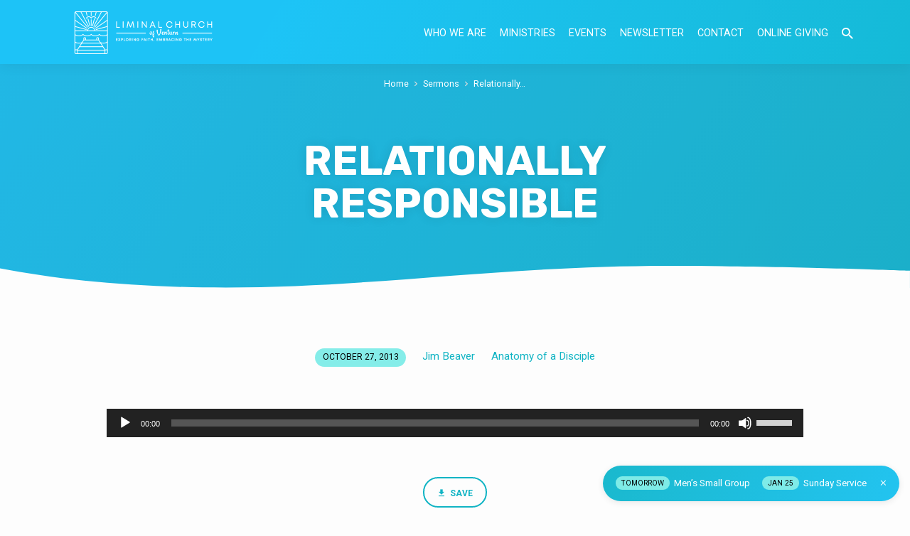

--- FILE ---
content_type: text/html; charset=UTF-8
request_url: https://liminalventura.org/sermons/relationally-responsible/
body_size: 14785
content:
<!DOCTYPE html>
<html class="no-js" lang="en-US">
<head>
<meta charset="UTF-8" />
<meta name="viewport" content="width=device-width, initial-scale=1">
<link rel="profile" href="http://gmpg.org/xfn/11">
<title>Relationally Responsible &#8211; Liminal Church of Ventura</title>
<meta name='robots' content='max-image-preview:large' />
<link rel='dns-prefetch' href='//fonts.googleapis.com' />
<link rel="alternate" type="application/rss+xml" title="Liminal Church of Ventura &raquo; Feed" href="https://liminalventura.org/feed/" />
<link rel="alternate" type="application/rss+xml" title="Liminal Church of Ventura &raquo; Comments Feed" href="https://liminalventura.org/comments/feed/" />
<link rel="alternate" type="application/rss+xml" title="Liminal Church of Ventura &raquo; Relationally Responsible Comments Feed" href="https://liminalventura.org/sermons/relationally-responsible/feed/" />
<link rel="alternate" title="oEmbed (JSON)" type="application/json+oembed" href="https://liminalventura.org/wp-json/oembed/1.0/embed?url=https%3A%2F%2Fliminalventura.org%2Fsermons%2Frelationally-responsible%2F" />
<link rel="alternate" title="oEmbed (XML)" type="text/xml+oembed" href="https://liminalventura.org/wp-json/oembed/1.0/embed?url=https%3A%2F%2Fliminalventura.org%2Fsermons%2Frelationally-responsible%2F&#038;format=xml" />
<style id='wp-img-auto-sizes-contain-inline-css' type='text/css'>
img:is([sizes=auto i],[sizes^="auto," i]){contain-intrinsic-size:3000px 1500px}
/*# sourceURL=wp-img-auto-sizes-contain-inline-css */
</style>
<style id='wp-emoji-styles-inline-css' type='text/css'>

	img.wp-smiley, img.emoji {
		display: inline !important;
		border: none !important;
		box-shadow: none !important;
		height: 1em !important;
		width: 1em !important;
		margin: 0 0.07em !important;
		vertical-align: -0.1em !important;
		background: none !important;
		padding: 0 !important;
	}
/*# sourceURL=wp-emoji-styles-inline-css */
</style>
<style id='wp-block-library-inline-css' type='text/css'>
:root{--wp-block-synced-color:#7a00df;--wp-block-synced-color--rgb:122,0,223;--wp-bound-block-color:var(--wp-block-synced-color);--wp-editor-canvas-background:#ddd;--wp-admin-theme-color:#007cba;--wp-admin-theme-color--rgb:0,124,186;--wp-admin-theme-color-darker-10:#006ba1;--wp-admin-theme-color-darker-10--rgb:0,107,160.5;--wp-admin-theme-color-darker-20:#005a87;--wp-admin-theme-color-darker-20--rgb:0,90,135;--wp-admin-border-width-focus:2px}@media (min-resolution:192dpi){:root{--wp-admin-border-width-focus:1.5px}}.wp-element-button{cursor:pointer}:root .has-very-light-gray-background-color{background-color:#eee}:root .has-very-dark-gray-background-color{background-color:#313131}:root .has-very-light-gray-color{color:#eee}:root .has-very-dark-gray-color{color:#313131}:root .has-vivid-green-cyan-to-vivid-cyan-blue-gradient-background{background:linear-gradient(135deg,#00d084,#0693e3)}:root .has-purple-crush-gradient-background{background:linear-gradient(135deg,#34e2e4,#4721fb 50%,#ab1dfe)}:root .has-hazy-dawn-gradient-background{background:linear-gradient(135deg,#faaca8,#dad0ec)}:root .has-subdued-olive-gradient-background{background:linear-gradient(135deg,#fafae1,#67a671)}:root .has-atomic-cream-gradient-background{background:linear-gradient(135deg,#fdd79a,#004a59)}:root .has-nightshade-gradient-background{background:linear-gradient(135deg,#330968,#31cdcf)}:root .has-midnight-gradient-background{background:linear-gradient(135deg,#020381,#2874fc)}:root{--wp--preset--font-size--normal:16px;--wp--preset--font-size--huge:42px}.has-regular-font-size{font-size:1em}.has-larger-font-size{font-size:2.625em}.has-normal-font-size{font-size:var(--wp--preset--font-size--normal)}.has-huge-font-size{font-size:var(--wp--preset--font-size--huge)}.has-text-align-center{text-align:center}.has-text-align-left{text-align:left}.has-text-align-right{text-align:right}.has-fit-text{white-space:nowrap!important}#end-resizable-editor-section{display:none}.aligncenter{clear:both}.items-justified-left{justify-content:flex-start}.items-justified-center{justify-content:center}.items-justified-right{justify-content:flex-end}.items-justified-space-between{justify-content:space-between}.screen-reader-text{border:0;clip-path:inset(50%);height:1px;margin:-1px;overflow:hidden;padding:0;position:absolute;width:1px;word-wrap:normal!important}.screen-reader-text:focus{background-color:#ddd;clip-path:none;color:#444;display:block;font-size:1em;height:auto;left:5px;line-height:normal;padding:15px 23px 14px;text-decoration:none;top:5px;width:auto;z-index:100000}html :where(.has-border-color){border-style:solid}html :where([style*=border-top-color]){border-top-style:solid}html :where([style*=border-right-color]){border-right-style:solid}html :where([style*=border-bottom-color]){border-bottom-style:solid}html :where([style*=border-left-color]){border-left-style:solid}html :where([style*=border-width]){border-style:solid}html :where([style*=border-top-width]){border-top-style:solid}html :where([style*=border-right-width]){border-right-style:solid}html :where([style*=border-bottom-width]){border-bottom-style:solid}html :where([style*=border-left-width]){border-left-style:solid}html :where(img[class*=wp-image-]){height:auto;max-width:100%}:where(figure){margin:0 0 1em}html :where(.is-position-sticky){--wp-admin--admin-bar--position-offset:var(--wp-admin--admin-bar--height,0px)}@media screen and (max-width:600px){html :where(.is-position-sticky){--wp-admin--admin-bar--position-offset:0px}}

/*# sourceURL=wp-block-library-inline-css */
</style><style id='wp-block-heading-inline-css' type='text/css'>
h1:where(.wp-block-heading).has-background,h2:where(.wp-block-heading).has-background,h3:where(.wp-block-heading).has-background,h4:where(.wp-block-heading).has-background,h5:where(.wp-block-heading).has-background,h6:where(.wp-block-heading).has-background{padding:1.25em 2.375em}h1.has-text-align-left[style*=writing-mode]:where([style*=vertical-lr]),h1.has-text-align-right[style*=writing-mode]:where([style*=vertical-rl]),h2.has-text-align-left[style*=writing-mode]:where([style*=vertical-lr]),h2.has-text-align-right[style*=writing-mode]:where([style*=vertical-rl]),h3.has-text-align-left[style*=writing-mode]:where([style*=vertical-lr]),h3.has-text-align-right[style*=writing-mode]:where([style*=vertical-rl]),h4.has-text-align-left[style*=writing-mode]:where([style*=vertical-lr]),h4.has-text-align-right[style*=writing-mode]:where([style*=vertical-rl]),h5.has-text-align-left[style*=writing-mode]:where([style*=vertical-lr]),h5.has-text-align-right[style*=writing-mode]:where([style*=vertical-rl]),h6.has-text-align-left[style*=writing-mode]:where([style*=vertical-lr]),h6.has-text-align-right[style*=writing-mode]:where([style*=vertical-rl]){rotate:180deg}
/*# sourceURL=https://liminalventura.org/wp-includes/blocks/heading/style.min.css */
</style>
<style id='wp-block-paragraph-inline-css' type='text/css'>
.is-small-text{font-size:.875em}.is-regular-text{font-size:1em}.is-large-text{font-size:2.25em}.is-larger-text{font-size:3em}.has-drop-cap:not(:focus):first-letter{float:left;font-size:8.4em;font-style:normal;font-weight:100;line-height:.68;margin:.05em .1em 0 0;text-transform:uppercase}body.rtl .has-drop-cap:not(:focus):first-letter{float:none;margin-left:.1em}p.has-drop-cap.has-background{overflow:hidden}:root :where(p.has-background){padding:1.25em 2.375em}:where(p.has-text-color:not(.has-link-color)) a{color:inherit}p.has-text-align-left[style*="writing-mode:vertical-lr"],p.has-text-align-right[style*="writing-mode:vertical-rl"]{rotate:180deg}
/*# sourceURL=https://liminalventura.org/wp-includes/blocks/paragraph/style.min.css */
</style>
<style id='global-styles-inline-css' type='text/css'>
:root{--wp--preset--aspect-ratio--square: 1;--wp--preset--aspect-ratio--4-3: 4/3;--wp--preset--aspect-ratio--3-4: 3/4;--wp--preset--aspect-ratio--3-2: 3/2;--wp--preset--aspect-ratio--2-3: 2/3;--wp--preset--aspect-ratio--16-9: 16/9;--wp--preset--aspect-ratio--9-16: 9/16;--wp--preset--color--black: #000000;--wp--preset--color--cyan-bluish-gray: #abb8c3;--wp--preset--color--white: #fff;--wp--preset--color--pale-pink: #f78da7;--wp--preset--color--vivid-red: #cf2e2e;--wp--preset--color--luminous-vivid-orange: #ff6900;--wp--preset--color--luminous-vivid-amber: #fcb900;--wp--preset--color--light-green-cyan: #7bdcb5;--wp--preset--color--vivid-green-cyan: #00d084;--wp--preset--color--pale-cyan-blue: #8ed1fc;--wp--preset--color--vivid-cyan-blue: #0693e3;--wp--preset--color--vivid-purple: #9b51e0;--wp--preset--color--main: #1dc4f7;--wp--preset--color--accent: #11b4c4;--wp--preset--color--highlight: #82ede9;--wp--preset--color--dark: #000;--wp--preset--color--light: #777;--wp--preset--color--light-bg: #f5f5f5;--wp--preset--gradient--vivid-cyan-blue-to-vivid-purple: linear-gradient(135deg,rgb(6,147,227) 0%,rgb(155,81,224) 100%);--wp--preset--gradient--light-green-cyan-to-vivid-green-cyan: linear-gradient(135deg,rgb(122,220,180) 0%,rgb(0,208,130) 100%);--wp--preset--gradient--luminous-vivid-amber-to-luminous-vivid-orange: linear-gradient(135deg,rgb(252,185,0) 0%,rgb(255,105,0) 100%);--wp--preset--gradient--luminous-vivid-orange-to-vivid-red: linear-gradient(135deg,rgb(255,105,0) 0%,rgb(207,46,46) 100%);--wp--preset--gradient--very-light-gray-to-cyan-bluish-gray: linear-gradient(135deg,rgb(238,238,238) 0%,rgb(169,184,195) 100%);--wp--preset--gradient--cool-to-warm-spectrum: linear-gradient(135deg,rgb(74,234,220) 0%,rgb(151,120,209) 20%,rgb(207,42,186) 40%,rgb(238,44,130) 60%,rgb(251,105,98) 80%,rgb(254,248,76) 100%);--wp--preset--gradient--blush-light-purple: linear-gradient(135deg,rgb(255,206,236) 0%,rgb(152,150,240) 100%);--wp--preset--gradient--blush-bordeaux: linear-gradient(135deg,rgb(254,205,165) 0%,rgb(254,45,45) 50%,rgb(107,0,62) 100%);--wp--preset--gradient--luminous-dusk: linear-gradient(135deg,rgb(255,203,112) 0%,rgb(199,81,192) 50%,rgb(65,88,208) 100%);--wp--preset--gradient--pale-ocean: linear-gradient(135deg,rgb(255,245,203) 0%,rgb(182,227,212) 50%,rgb(51,167,181) 100%);--wp--preset--gradient--electric-grass: linear-gradient(135deg,rgb(202,248,128) 0%,rgb(113,206,126) 100%);--wp--preset--gradient--midnight: linear-gradient(135deg,rgb(2,3,129) 0%,rgb(40,116,252) 100%);--wp--preset--font-size--small: 13px;--wp--preset--font-size--medium: 20px;--wp--preset--font-size--large: 36px;--wp--preset--font-size--x-large: 42px;--wp--preset--spacing--20: 0.44rem;--wp--preset--spacing--30: 0.67rem;--wp--preset--spacing--40: 1rem;--wp--preset--spacing--50: 1.5rem;--wp--preset--spacing--60: 2.25rem;--wp--preset--spacing--70: 3.38rem;--wp--preset--spacing--80: 5.06rem;--wp--preset--shadow--natural: 6px 6px 9px rgba(0, 0, 0, 0.2);--wp--preset--shadow--deep: 12px 12px 50px rgba(0, 0, 0, 0.4);--wp--preset--shadow--sharp: 6px 6px 0px rgba(0, 0, 0, 0.2);--wp--preset--shadow--outlined: 6px 6px 0px -3px rgb(255, 255, 255), 6px 6px rgb(0, 0, 0);--wp--preset--shadow--crisp: 6px 6px 0px rgb(0, 0, 0);}:where(.is-layout-flex){gap: 0.5em;}:where(.is-layout-grid){gap: 0.5em;}body .is-layout-flex{display: flex;}.is-layout-flex{flex-wrap: wrap;align-items: center;}.is-layout-flex > :is(*, div){margin: 0;}body .is-layout-grid{display: grid;}.is-layout-grid > :is(*, div){margin: 0;}:where(.wp-block-columns.is-layout-flex){gap: 2em;}:where(.wp-block-columns.is-layout-grid){gap: 2em;}:where(.wp-block-post-template.is-layout-flex){gap: 1.25em;}:where(.wp-block-post-template.is-layout-grid){gap: 1.25em;}.has-black-color{color: var(--wp--preset--color--black) !important;}.has-cyan-bluish-gray-color{color: var(--wp--preset--color--cyan-bluish-gray) !important;}.has-white-color{color: var(--wp--preset--color--white) !important;}.has-pale-pink-color{color: var(--wp--preset--color--pale-pink) !important;}.has-vivid-red-color{color: var(--wp--preset--color--vivid-red) !important;}.has-luminous-vivid-orange-color{color: var(--wp--preset--color--luminous-vivid-orange) !important;}.has-luminous-vivid-amber-color{color: var(--wp--preset--color--luminous-vivid-amber) !important;}.has-light-green-cyan-color{color: var(--wp--preset--color--light-green-cyan) !important;}.has-vivid-green-cyan-color{color: var(--wp--preset--color--vivid-green-cyan) !important;}.has-pale-cyan-blue-color{color: var(--wp--preset--color--pale-cyan-blue) !important;}.has-vivid-cyan-blue-color{color: var(--wp--preset--color--vivid-cyan-blue) !important;}.has-vivid-purple-color{color: var(--wp--preset--color--vivid-purple) !important;}.has-black-background-color{background-color: var(--wp--preset--color--black) !important;}.has-cyan-bluish-gray-background-color{background-color: var(--wp--preset--color--cyan-bluish-gray) !important;}.has-white-background-color{background-color: var(--wp--preset--color--white) !important;}.has-pale-pink-background-color{background-color: var(--wp--preset--color--pale-pink) !important;}.has-vivid-red-background-color{background-color: var(--wp--preset--color--vivid-red) !important;}.has-luminous-vivid-orange-background-color{background-color: var(--wp--preset--color--luminous-vivid-orange) !important;}.has-luminous-vivid-amber-background-color{background-color: var(--wp--preset--color--luminous-vivid-amber) !important;}.has-light-green-cyan-background-color{background-color: var(--wp--preset--color--light-green-cyan) !important;}.has-vivid-green-cyan-background-color{background-color: var(--wp--preset--color--vivid-green-cyan) !important;}.has-pale-cyan-blue-background-color{background-color: var(--wp--preset--color--pale-cyan-blue) !important;}.has-vivid-cyan-blue-background-color{background-color: var(--wp--preset--color--vivid-cyan-blue) !important;}.has-vivid-purple-background-color{background-color: var(--wp--preset--color--vivid-purple) !important;}.has-black-border-color{border-color: var(--wp--preset--color--black) !important;}.has-cyan-bluish-gray-border-color{border-color: var(--wp--preset--color--cyan-bluish-gray) !important;}.has-white-border-color{border-color: var(--wp--preset--color--white) !important;}.has-pale-pink-border-color{border-color: var(--wp--preset--color--pale-pink) !important;}.has-vivid-red-border-color{border-color: var(--wp--preset--color--vivid-red) !important;}.has-luminous-vivid-orange-border-color{border-color: var(--wp--preset--color--luminous-vivid-orange) !important;}.has-luminous-vivid-amber-border-color{border-color: var(--wp--preset--color--luminous-vivid-amber) !important;}.has-light-green-cyan-border-color{border-color: var(--wp--preset--color--light-green-cyan) !important;}.has-vivid-green-cyan-border-color{border-color: var(--wp--preset--color--vivid-green-cyan) !important;}.has-pale-cyan-blue-border-color{border-color: var(--wp--preset--color--pale-cyan-blue) !important;}.has-vivid-cyan-blue-border-color{border-color: var(--wp--preset--color--vivid-cyan-blue) !important;}.has-vivid-purple-border-color{border-color: var(--wp--preset--color--vivid-purple) !important;}.has-vivid-cyan-blue-to-vivid-purple-gradient-background{background: var(--wp--preset--gradient--vivid-cyan-blue-to-vivid-purple) !important;}.has-light-green-cyan-to-vivid-green-cyan-gradient-background{background: var(--wp--preset--gradient--light-green-cyan-to-vivid-green-cyan) !important;}.has-luminous-vivid-amber-to-luminous-vivid-orange-gradient-background{background: var(--wp--preset--gradient--luminous-vivid-amber-to-luminous-vivid-orange) !important;}.has-luminous-vivid-orange-to-vivid-red-gradient-background{background: var(--wp--preset--gradient--luminous-vivid-orange-to-vivid-red) !important;}.has-very-light-gray-to-cyan-bluish-gray-gradient-background{background: var(--wp--preset--gradient--very-light-gray-to-cyan-bluish-gray) !important;}.has-cool-to-warm-spectrum-gradient-background{background: var(--wp--preset--gradient--cool-to-warm-spectrum) !important;}.has-blush-light-purple-gradient-background{background: var(--wp--preset--gradient--blush-light-purple) !important;}.has-blush-bordeaux-gradient-background{background: var(--wp--preset--gradient--blush-bordeaux) !important;}.has-luminous-dusk-gradient-background{background: var(--wp--preset--gradient--luminous-dusk) !important;}.has-pale-ocean-gradient-background{background: var(--wp--preset--gradient--pale-ocean) !important;}.has-electric-grass-gradient-background{background: var(--wp--preset--gradient--electric-grass) !important;}.has-midnight-gradient-background{background: var(--wp--preset--gradient--midnight) !important;}.has-small-font-size{font-size: var(--wp--preset--font-size--small) !important;}.has-medium-font-size{font-size: var(--wp--preset--font-size--medium) !important;}.has-large-font-size{font-size: var(--wp--preset--font-size--large) !important;}.has-x-large-font-size{font-size: var(--wp--preset--font-size--x-large) !important;}
/*# sourceURL=global-styles-inline-css */
</style>

<style id='classic-theme-styles-inline-css' type='text/css'>
/*! This file is auto-generated */
.wp-block-button__link{color:#fff;background-color:#32373c;border-radius:9999px;box-shadow:none;text-decoration:none;padding:calc(.667em + 2px) calc(1.333em + 2px);font-size:1.125em}.wp-block-file__button{background:#32373c;color:#fff;text-decoration:none}
/*# sourceURL=/wp-includes/css/classic-themes.min.css */
</style>
<link rel='stylesheet' id='jubilee-google-fonts-css' href='//fonts.googleapis.com/css?family=Rubik:300,400,700,300italic,400italic,700italic%7CRoboto:300,400,700,300italic,400italic,700italic' type='text/css' media='all' />
<link rel='stylesheet' id='materialdesignicons-css' href='https://liminalventura.org/wp-content/themes/jubilee/css/materialdesignicons.min.css?ver=1.8' type='text/css' media='all' />
<link rel='stylesheet' id='jubilee-style-css' href='https://liminalventura.org/wp-content/themes/jubilee/style.css?ver=1.8' type='text/css' media='all' />
<script type="text/javascript" src="https://liminalventura.org/wp-includes/js/jquery/jquery.min.js?ver=3.7.1" id="jquery-core-js"></script>
<script type="text/javascript" src="https://liminalventura.org/wp-includes/js/jquery/jquery-migrate.min.js?ver=3.4.1" id="jquery-migrate-js"></script>
<script type="text/javascript" id="ctfw-ie-unsupported-js-extra">
/* <![CDATA[ */
var ctfw_ie_unsupported = {"default_version":"7","min_version":"5","max_version":"9","version":"7","message":"You are using an outdated version of Internet Explorer. Please upgrade your browser to use this site.","redirect_url":"https://browsehappy.com/"};
//# sourceURL=ctfw-ie-unsupported-js-extra
/* ]]> */
</script>
<script type="text/javascript" src="https://liminalventura.org/wp-content/themes/jubilee/framework/js/ie-unsupported.js?ver=1.8" id="ctfw-ie-unsupported-js"></script>
<script type="text/javascript" src="https://liminalventura.org/wp-content/themes/jubilee/framework/js/jquery.fitvids.js?ver=1.8" id="fitvids-js"></script>
<script type="text/javascript" id="ctfw-responsive-embeds-js-extra">
/* <![CDATA[ */
var ctfw_responsive_embeds = {"wp_responsive_embeds":"1"};
//# sourceURL=ctfw-responsive-embeds-js-extra
/* ]]> */
</script>
<script type="text/javascript" src="https://liminalventura.org/wp-content/themes/jubilee/framework/js/responsive-embeds.js?ver=1.8" id="ctfw-responsive-embeds-js"></script>
<script type="text/javascript" src="https://liminalventura.org/wp-content/themes/jubilee/js/lib/superfish.modified.js?ver=1.8" id="superfish-js"></script>
<script type="text/javascript" src="https://liminalventura.org/wp-content/themes/jubilee/js/lib/supersubs.js?ver=1.8" id="supersubs-js"></script>
<script type="text/javascript" src="https://liminalventura.org/wp-content/themes/jubilee/js/lib/jquery.meanmenu.modified.js?ver=1.8" id="jquery-meanmenu-js"></script>
<script type="text/javascript" src="https://liminalventura.org/wp-content/themes/jubilee/js/lib/js.cookie.min.js?ver=1.8" id="js-cookie-js"></script>
<script type="text/javascript" src="https://liminalventura.org/wp-content/themes/jubilee/js/lib/jquery.waitforimages.min.js?ver=1.8" id="jquery-waitforimages-js"></script>
<script type="text/javascript" src="https://liminalventura.org/wp-content/themes/jubilee/js/lib/jquery.smooth-scroll.min.js?ver=1.8" id="jquery-smooth-scroll-js"></script>
<script type="text/javascript" src="https://liminalventura.org/wp-content/themes/jubilee/js/lib/jquery.validate.min.js?ver=1.8" id="jquery-validate-js"></script>
<script type="text/javascript" src="https://liminalventura.org/wp-content/themes/jubilee/js/lib/jquery.dropdown.min.js?ver=1.8" id="jquery-dropdown-js"></script>
<script type="text/javascript" src="https://liminalventura.org/wp-content/themes/jubilee/js/lib/jquery.matchHeight-min.js?ver=1.8" id="jquery-matchHeight-js"></script>
<script type="text/javascript" id="jubilee-main-js-extra">
/* <![CDATA[ */
var jubilee_main = {"site_path":"/","home_url":"https://liminalventura.org","theme_url":"https://liminalventura.org/wp-content/themes/jubilee","is_ssl":"1","mobile_menu_close":"jubilee-icon jubilee-icon-mobile-menu-close mdi mdi-close","main_color":"#1dc4f7","accent_color":"#11b4c4","shapes":"organic","scroll_animations":"","comment_name_required":"1","comment_email_required":"1","comment_name_error_required":"Required","comment_email_error_required":"Required","comment_email_error_invalid":"Invalid Email","comment_url_error_invalid":"Invalid URL","comment_message_error_required":"Comment Required"};
//# sourceURL=jubilee-main-js-extra
/* ]]> */
</script>
<script type="text/javascript" src="https://liminalventura.org/wp-content/themes/jubilee/js/main.js?ver=1.8" id="jubilee-main-js"></script>
<link rel="https://api.w.org/" href="https://liminalventura.org/wp-json/" /><link rel="alternate" title="JSON" type="application/json" href="https://liminalventura.org/wp-json/wp/v2/ctc_sermon/2120" /><link rel="EditURI" type="application/rsd+xml" title="RSD" href="https://liminalventura.org/xmlrpc.php?rsd" />
<meta name="generator" content="WordPress 6.9" />
<link rel="canonical" href="https://liminalventura.org/sermons/relationally-responsible/" />
<link rel='shortlink' href='https://liminalventura.org/?p=2120' />

<style type="text/css">.has-main-background-color,p.has-main-background-color { background-color: #1dc4f7; }.has-main-color,p.has-main-color { color: #1dc4f7; }.has-accent-background-color,p.has-accent-background-color { background-color: #11b4c4; }.has-accent-color,p.has-accent-color { color: #11b4c4; }.has-highlight-background-color,p.has-highlight-background-color { background-color: #82ede9; }.has-highlight-color,p.has-highlight-color { color: #82ede9; }.has-dark-background-color,p.has-dark-background-color { background-color: #000; }.has-dark-color,p.has-dark-color { color: #000; }.has-light-background-color,p.has-light-background-color { background-color: #777; }.has-light-color,p.has-light-color { color: #777; }.has-light-bg-background-color,p.has-light-bg-background-color { background-color: #f5f5f5; }.has-light-bg-color,p.has-light-bg-color { color: #f5f5f5; }.has-white-background-color,p.has-white-background-color { background-color: #fff; }.has-white-color,p.has-white-color { color: #fff; }</style>

<style type="text/css">
#jubilee-logo-text {
	font-family: 'Rubik', Arial, Helvetica, sans-serif;
}

.jubilee-entry-content h1, .jubilee-entry-content h2, .jubilee-entry-content h3, .jubilee-entry-content h4, .jubilee-entry-content h5, .jubilee-entry-content h6, .jubilee-entry-content .jubilee-h1, .jubilee-entry-content .jubilee-h2, .jubilee-entry-content .jubilee-h3, .jubilee-entry-content .jubilee-h4, .jubilee-entry-content .jubilee-h5, .jubilee-entry-content .jubilee-h6, .mce-content-body h1, .mce-content-body h2, .mce-content-body h3, .mce-content-body h4, .mce-content-body h5, .mce-content-body h6, .textwidget h1, .textwidget h2, .textwidget h3, .textwidget h4, .textwidget h5, .textwidget h6, .jubilee-custom-section-content h1, .jubilee-custom-section-content h2, #jubilee-banner-title div, .jubilee-widget-title, .jubilee-caption-image-title, #jubilee-comments-title, #reply-title, .jubilee-nav-block-title, .has-drop-cap:not(:focus):first-letter, #jubilee-map-section-address {
	font-family: 'Rubik', Arial, Helvetica, sans-serif;
}

#jubilee-header-menu-content, .mean-container .mean-nav, #jubilee-header-archives, .jq-dropdown, #jubilee-footer-menu, .jubilee-button, .jubilee-buttons-list a, .jubilee-menu-button > a, input[type=submit], .widget_tag_cloud a, .wp-block-file .wp-block-file__button {
	font-family: 'Roboto', Arial, Helvetica, sans-serif;
}

body, #cancel-comment-reply-link, .jubilee-entry-short-meta a:not(.jubilee-icon), .jubilee-entry-content-short a, .ctfw-breadcrumbs, .jubilee-caption-image-description, .jubilee-entry-full-meta-second-line, #jubilee-header-archives-section-name, .jubilee-comment-title span, #jubilee-calendar-title-category, #jubilee-header-search-mobile input[type=text], .jubilee-entry-full-content .jubilee-sermon-index-list li li a:not(.jubilee-icon), pre.wp-block-verse, .jubilee-entry-short-title a {
	font-family: 'Roboto', Arial, Helvetica, sans-serif;
}

.jubilee-calendar-table-top, .jubilee-calendar-table-header-row, .jubilee-button:not(.jubilee-button-secondary), .jubilee-buttons-list a:not(.jubilee-button-secondary), input[type=submit]:not(.jubilee-button-secondary), .jubilee-nav-left-right a, .wp-block-file .wp-block-file__button {
	background: #1dc4f7;
}

.jubilee-color-main-bg, #jubilee-header-top-bg, .page-template-homepage #jubilee-header-top-bg, .tooltipster-sidetip.jubilee-tooltipster .tooltipster-box, .has-main-background-color, p.has-main-background-color {
	background: rgba(29, 196, 247, 0.97);
	background: linear-gradient( 120deg, rgba(29, 196, 247, 0.97) 30%, rgba(17, 180, 196, 0.97) 140%);
}

.jubilee-color-main-bg-alt {
	background: rgba(29, 196, 247, 0.97);
	background: linear-gradient( 120deg, rgba(29, 196, 247, 0.97) 0%, rgba(17, 180, 196, 0.97) 160%);
}

.jubilee-button.jubilee-button-secondary:hover, .jubilee-buttons-list a.jubilee-button-secondary:hover, .widget_tag_cloud a:hover {
	border-color: #1dc4f7 !important;
}

#jubilee-header-top.jubilee-header-has-line {
	border-color: rgba(29, 196, 247, 0.97);
}

.jubilee-entry-content a:hover:not(.jubilee-button):not(.wp-block-file__button), .jubilee-entry-compact-right a:hover, .jubilee-entry-full-meta a:hover, a:hover, #jubilee-map-section-list a:hover, .jubilee-entry-full-meta a:hover, .jubilee-entry-full-content .jubilee-entry-short-meta a:hover, .jubilee-entry-full-meta > li a.mdi:hover, #respond a:hover, .mean-container .mean-nav ul li a.mean-expand, .has-main-color, p.has-main-color, .jubilee-button.jubilee-button-secondary:hover, .jubilee-buttons-list a.jubilee-button-secondary:hover, .widget_tag_cloud a:hover {
	color: #1dc4f7 !important;
}

a, p.has-text-color:not(.has-background) a, #jubilee-map-section-marker .jubilee-icon, #jubilee-calendar-remove-category a:hover, #jubilee-calendar-header-right a, .widget_search .jubilee-search-button:hover {
	color: #11b4c4;
}

.jubilee-button.jubilee-button-secondary, .jubilee-buttons-list a.jubilee-button-secondary, .widget_tag_cloud a, .has-accent-color, p.has-accent-color, .has-background.has-light-background-color:not(.has-text-color) a {
	color: #11b4c4 !important;
}

.jubilee-button.jubilee-button-secondary, .jubilee-buttons-list a.jubilee-button-secondary, .widget_tag_cloud a, input:focus, textarea:focus {
	border-color: #11b4c4;
}

.has-accent-background-color, p.has-accent-background-color, .jubilee-button:not(.jubilee-button-secondary):hover, .jubilee-buttons-list a:not(.jubilee-button-secondary):hover, input[type=submit]:not(.jubilee-button-secondary):hover, .jubilee-nav-left-right a:not(.jubilee-button-secondary):hover, .wp-block-file .wp-block-file__button:not(.jubilee-button-secondary):hover {
	background-color: #11b4c4;
}

.jubilee-color-accent-bg, #jubilee-sticky-inner, .sf-menu ul, .mean-container .mean-nav, .jq-dropdown .jq-dropdown-menu, .jq-dropdown .jq-dropdown-panel {
	background: rgba(17, 180, 196, 0.97);
	background: linear-gradient( 120deg, rgba(17, 180, 196, 0.97) -20%, rgba(29, 196, 247, 0.97) 120%);
}

#jubilee-header-menu-content > li.jubilee-menu-button > a, .jubilee-sticky-item-title:hover {
	color: #82ede9;
}

#jubilee-header-menu-content > li:hover > a, .mean-container .mean-nav ul li a:not(.mean-expand):hover, #jubilee-header-search a:hover, #jubilee-footer-menu a:hover, #jubilee-footer-notice a:hover, #jubilee-sticky-content-custom-content a:hover, #jubilee-header-menu-content ul > li:hover > a, #jubilee-header-menu-content ul ul li:hover > a, #jubilee-header-menu-content ul ul li.sfHover > a, #jubilee-header-menu-content ul ul li a:focus, #jubilee-header-menu-content ul ul li a:hover, #jubilee-header-menu-content ul ul li a:active, #jubilee-dropdown-container a:hover, .jq-dropdown .jq-dropdown-menu a:hover, .jq-dropdown .jq-dropdown-panel a:hover {
	color: #82ede9 !important;
}

.jubilee-entry-compact-image time, .jubilee-entry-compact-date time, .jubilee-entry-short-label, .jubilee-colored-section-label, .jubilee-comment-meta time, .jubilee-entry-full-meta > li.jubilee-entry-full-date .jubilee-event-date-label, .jubilee-entry-full-meta > li.jubilee-entry-full-meta-bold, .jubilee-sticky-item-date, #jubilee-map-section-date .jubilee-map-section-item-text, .jubilee-calendar-table-day-today .jubilee-calendar-table-day-heading, #jubilee-header-archives, .jubilee-calendar-table-day-today-bg {
	background: rgba(130, 237, 233, 0.97);
}

body:not(.jubilee-no-mark) mark {
	background: transparent;
	background: linear-gradient( 180deg, transparent 55%, #82ede9 40% );
}

.jubilee-menu-button > a {
	border-color: #82ede9 !important;
}

</style>
<script type="text/javascript">

jQuery( 'html' )
 	.removeClass( 'no-js' )
 	.addClass( 'js' );

</script>
<link rel="icon" href="https://liminalventura.org/wp-content/uploads/2021/06/cropped-Liminal-Church-of-Ventura-version-2-horizontal-with-white-background--150x150.png" sizes="32x32" />
<link rel="icon" href="https://liminalventura.org/wp-content/uploads/2021/06/cropped-Liminal-Church-of-Ventura-version-2-horizontal-with-white-background--300x300.png" sizes="192x192" />
<link rel="apple-touch-icon" href="https://liminalventura.org/wp-content/uploads/2021/06/cropped-Liminal-Church-of-Ventura-version-2-horizontal-with-white-background--300x300.png" />
<meta name="msapplication-TileImage" content="https://liminalventura.org/wp-content/uploads/2021/06/cropped-Liminal-Church-of-Ventura-version-2-horizontal-with-white-background--300x300.png" />
<link rel='stylesheet' id='mediaelement-css' href='https://liminalventura.org/wp-includes/js/mediaelement/mediaelementplayer-legacy.min.css?ver=4.2.17' type='text/css' media='all' />
<link rel='stylesheet' id='wp-mediaelement-css' href='https://liminalventura.org/wp-includes/js/mediaelement/wp-mediaelement.min.css?ver=6.9' type='text/css' media='all' />
</head>
<body class="wp-singular ctc_sermon-template-default single single-ctc_sermon postid-2120 wp-embed-responsive wp-theme-jubilee ctfw-no-loop-multiple jubilee-logo-font-rubik jubilee-heading-font-rubik jubilee-nav-font-roboto jubilee-body-font-roboto jubilee-has-logo-image jubilee-has-uppercase jubilee-shapes-organic jubilee-no-scroll-animations jubilee-single-no-map jubilee-content-width-700">

<header id="jubilee-header">

	
<div id="jubilee-header-top" class="jubilee-header-has-search">

	<div>

		<div id="jubilee-header-top-bg">

			<svg class="jubilee-top-shape jubilee-shape-organic jubilee-show-shape" xmlns="http://www.w3.org/2000/svg" viewBox="0 0 1350.28 68.4" preserveAspectRatio="none">
				<path d="M0,7.62c92.23,36,202.27,57.47,335.08,57.47C557.82,65.09,748,0,1001.13,0c168.79,0,349.1,47,349.1,47V68.36H0"/>
			</svg>

			<svg class="jubilee-top-shape jubilee-shape-angled" xmlns="http://www.w3.org/2000/svg" viewBox="0 0 100 100" preserveAspectRatio="none">
				<polygon points="0,100 100,0 100,100"/>
			</svg>

		</div>

		<div id="jubilee-header-top-container" class="jubilee-centered-large">

			<div id="jubilee-header-top-inner">

				
<div id="jubilee-logo">

	<div id="jubilee-logo-content">

		
			
			<div id="jubilee-logo-image">

				<a href="https://liminalventura.org/" style="max-width:250px;max-height:60px">

					<img src="https://liminalventura.org/wp-content/uploads/2024/01/website-logo.png" alt="Liminal Church of Ventura" id="jubilee-logo-regular" width="250" height="60">

					
				</a>

			</div>

		
	</div>

</div>

				<nav id="jubilee-header-menu">

					<div id="jubilee-header-menu-inner">

						<ul id="jubilee-header-menu-content" class="sf-menu"><li id="menu-item-67465" class="menu-item menu-item-type-post_type menu-item-object-page menu-item-has-children menu-item-67465"><a href="https://liminalventura.org/mission-vision-values/">Who We Are</a>
<ul class="sub-menu">
	<li id="menu-item-69080" class="menu-item menu-item-type-post_type menu-item-object-page menu-item-69080"><a href="https://liminalventura.org/mission-vision-values/">Mission + Vision + Values</a></li>
	<li id="menu-item-69078" class="menu-item menu-item-type-post_type menu-item-object-post menu-item-69078"><a href="https://liminalventura.org/meaning-of-liminal/">Meaning of &#8220;Liminal&#8221;</a></li>
	<li id="menu-item-70242" class="menu-item menu-item-type-post_type menu-item-object-ctc_event menu-item-70242"><a href="https://liminalventura.org/events/sunday-services/">Sunday Service</a></li>
	<li id="menu-item-69848" class="menu-item menu-item-type-post_type menu-item-object-page menu-item-69848"><a href="https://liminalventura.org/gallery/">Photo Gallery</a></li>
</ul>
</li>
<li id="menu-item-2486" class="menu-item menu-item-type-post_type menu-item-object-page menu-item-has-children menu-item-2486"><a href="https://liminalventura.org/ministries/">Ministries</a>
<ul class="sub-menu">
	<li id="menu-item-2427" class="menu-item menu-item-type-post_type menu-item-object-ctc_event menu-item-has-children menu-item-2427"><a href="https://liminalventura.org/events/sunday-services/">Sunday Service</a>
	<ul class="sub-menu">
		<li id="menu-item-2478" class="menu-item menu-item-type-post_type menu-item-object-page menu-item-2478"><a href="https://liminalventura.org/sermon-archive/series/">Sermon Series</a></li>
		<li id="menu-item-10130" class="menu-item menu-item-type-custom menu-item-object-custom menu-item-10130"><a href="http://liminalventura.org/teams/teaching/">Teaching Team</a></li>
		<li id="menu-item-2464" class="menu-item menu-item-type-post_type menu-item-object-page menu-item-2464"><a href="https://liminalventura.org/sermon-archive/">Sermon Archive</a></li>
	</ul>
</li>
	<li id="menu-item-2430" class="menu-item menu-item-type-taxonomy menu-item-object-ctc_event_category menu-item-2430"><a href="https://liminalventura.org/event-category/small-group/classes/">Equipping Classes</a></li>
	<li id="menu-item-14106" class="menu-item menu-item-type-taxonomy menu-item-object-ctc_event_category menu-item-14106"><a href="https://liminalventura.org/event-category/small-group/">Small Groups</a></li>
	<li id="menu-item-7376" class="menu-item menu-item-type-post_type menu-item-object-page menu-item-7376"><a href="https://liminalventura.org/ministries/youth/">The Blend (Youth)</a></li>
	<li id="menu-item-39572" class="menu-item menu-item-type-post_type menu-item-object-page menu-item-39572"><a href="https://liminalventura.org/ministries/mosaic/">Mosaic</a></li>
	<li id="menu-item-7378" class="menu-item menu-item-type-post_type menu-item-object-page menu-item-7378"><a href="https://liminalventura.org/ministries/family-ministry/">Liminal Kids</a></li>
	<li id="menu-item-7375" class="menu-item menu-item-type-post_type menu-item-object-page menu-item-7375"><a href="https://liminalventura.org/ministries/prayer/">Prayer &#038; Care</a></li>
	<li id="menu-item-7374" class="menu-item menu-item-type-custom menu-item-object-custom menu-item-7374"><a href="https://liminalventura.churchcenter.com/people/forms/243801">Volunteer</a></li>
</ul>
</li>
<li id="menu-item-2467" class="menu-item menu-item-type-post_type menu-item-object-page menu-item-has-children menu-item-2467"><a href="https://liminalventura.org/events-calendar/">Events</a>
<ul class="sub-menu">
	<li id="menu-item-2469" class="menu-item menu-item-type-post_type menu-item-object-page menu-item-2469"><a href="https://liminalventura.org/upcoming-events/">Upcoming Events</a></li>
	<li id="menu-item-2468" class="menu-item menu-item-type-post_type menu-item-object-page menu-item-2468"><a href="https://liminalventura.org/events-calendar/">Events Calendar</a></li>
	<li id="menu-item-2470" class="menu-item menu-item-type-post_type menu-item-object-page menu-item-2470"><a href="https://liminalventura.org/past-events/">Past Events</a></li>
</ul>
</li>
<li id="menu-item-62974" class="menu-item menu-item-type-post_type menu-item-object-page menu-item-has-children menu-item-62974"><a href="https://liminalventura.org/newsletter-signup/">Newsletter</a>
<ul class="sub-menu">
	<li id="menu-item-73945" class="menu-item menu-item-type-post_type menu-item-object-page menu-item-73945"><a href="https://liminalventura.org/newsletter-archive/">Newsletter Archive</a></li>
</ul>
</li>
<li id="menu-item-2466" class="menu-item menu-item-type-post_type menu-item-object-page menu-item-has-children menu-item-2466"><a href="https://liminalventura.org/contact-form/">Contact</a>
<ul class="sub-menu">
	<li id="menu-item-69084" class="menu-item menu-item-type-custom menu-item-object-custom menu-item-69084"><a href="http://liminalventura.org/contact-form/">Contact Form</a></li>
	<li id="menu-item-69437" class="menu-item menu-item-type-custom menu-item-object-custom menu-item-69437"><a href="https://liminalventura.churchcenter.com/people/forms/13485">Prayer &#038; Care Request</a></li>
	<li id="menu-item-18043" class="menu-item menu-item-type-post_type menu-item-object-page menu-item-18043"><a href="https://liminalventura.org/leadership-team/">Leadership Team</a></li>
</ul>
</li>
<li id="menu-item-25219" class="menu-item menu-item-type-custom menu-item-object-custom menu-item-25219"><a href="https://liminalventura.churchcenter.com/giving?open-in-church-center-modal=true">Online Giving</a></li>
</ul>
					</div>

				</nav>

				
					<div id="jubilee-header-search" role="search">

						<div id="jubilee-header-search-opened">

							
<div class="jubilee-search-form">

	<form method="get" action="https://liminalventura.org/">

		<label class="screen-reader-text">Search</label>

		<div class="jubilee-search-field">
			<input type="text" name="s" aria-label="Search">
		</div>

				<a href="#" onClick="jQuery( this ).parent( 'form' ).trigger('submit'); return false;" class="jubilee-search-button jubilee-icon jubilee-icon-search-button mdi mdi-magnify" title="Search"></a>

	</form>

</div>

							<a href="#" id="jubilee-header-search-close" class="jubilee-icon jubilee-icon-search-cancel mdi mdi-close" title="Close Search"></a>

						</div>

						<div id="jubilee-header-search-closed">
							<a href="#" id="jubilee-header-search-open" class="jubilee-icon jubilee-icon-search-button mdi mdi-magnify" title="Open Search"></a>
						</div>

					</div>

				
				<div id="jubilee-header-mobile-menu"></div>

			</div>

		</div>

	</div>

</div>

	
<div id="jubilee-banner" class="jubilee-color-main-bg-alt jubilee-banner-title-length-20 jubilee-no-header-image jubilee-has-header-title jubilee-has-breadcrumbs jubilee-no-header-archives jubilee-has-header-top">

	
		<div id="jubilee-banner-darken"></div>

	
	<svg class="jubilee-header-shape jubilee-shape-organic jubilee-show-shape" xmlns="http://www.w3.org/2000/svg" viewBox="0 0 1350.28 68.4" preserveAspectRatio="none">
		<path d="M0,7.66c92.23,36,202.27,57.47,335.08,57.47C557.82,65.13,740.05,0,993.23,0c168.79,0,357,14.65,357,14.65V68.4H0"/>
	</svg>

	<svg class="jubilee-header-shape jubilee-shape-angled" xmlns="http://www.w3.org/2000/svg" viewBox="0 0 100 100" preserveAspectRatio="none">
		<polygon points="0,100 100,0 100,100"/>
	</svg>

	<div id="jubilee-banner-inner" class="jubilee-centered-large">

		
		<div id="jubilee-banner-title">
						<div class="jubilee-h1">Relationally Responsible</div>
		</div>

		
			<div id="jubilee-banner-top">

				<div class="ctfw-breadcrumbs"><a href="https://liminalventura.org/">Home</a> <span class="jubilee-breadcrumb-separator jubilee-icon jubilee-icon-breadcrumb-separator mdi mdi-chevron-right"></span> <a href="https://liminalventura.org/sermons/">Sermons</a> <span class="jubilee-breadcrumb-separator jubilee-icon jubilee-icon-breadcrumb-separator mdi mdi-chevron-right"></span> <a href="https://liminalventura.org/sermons/relationally-responsible/">Relationally&hellip;</a></div>
				
			</div>

		
	</div>

</div>

</header>

<main id="jubilee-content">

	<div id="jubilee-content-inner">

		
		

	
		
			
<article id="post-2120" class="jubilee-entry-full jubilee-sermon-full post-2120 ctc_sermon type-ctc_sermon status-publish has-post-thumbnail hentry ctc_sermon_series-anatomy-of-a-disciple ctc_sermon_speaker-jim-beaver ctfw-has-image">

	<header class="jubilee-entry-full-header jubilee-centered-large">

		
			<h1 id="jubilee-main-title">
				Relationally Responsible			</h1>

		
		<ul class="jubilee-entry-meta jubilee-entry-full-meta">

			<li id="jubilee-sermon-date" class="jubilee-entry-full-date">
				<div class="jubilee-event-date-label">
					<time datetime="2013-10-27T20:12:42-07:00" class="jubilee-dark">October 27, 2013</time>
				</div>
			</li>

			
				<li id="jubilee-sermon-speaker">
										<a href="https://liminalventura.org/sermon-speaker/jim-beaver/" rel="tag">Jim Beaver</a>				</li>

			
			
			
				<li id="jubilee-sermon-series">
										<a href="https://liminalventura.org/sermon-series/anatomy-of-a-disciple/" rel="tag">Anatomy of a Disciple</a>				</li>

			
			
		</ul>

	</header>

	
		<div id="jubilee-sermon-media" class="jubilee-centered-medium">

			
				<div id="jubilee-sermon-player">

					
					
						<div id="jubilee-sermon-audio-player">
							<audio class="wp-audio-shortcode" id="audio-2120-1" preload="none" style="width: 100%;" controls="controls"><source type="audio/mpeg" src="http://liminalventura.org/audio/10-27-2013_RelationallyResponsible.mp3" /><a href="http://liminalventura.org/audio/10-27-2013_RelationallyResponsible.mp3">http://liminalventura.org/audio/10-27-2013_RelationallyResponsible.mp3</a></audio>						</div>

					
				</div>

			
			
				<ul id="jubilee-sermon-buttons" class="jubilee-buttons-list">

					<li id="jubilee-sermon-download-button">
							<a href="#" class="jubilee-button-secondary">
								<span class="jubilee-icon jubilee-icon-download mdi mdi-download"></span>
								Save							</a>
						</li>
				</ul>

			
		</div>

	
	
		<div id="jubilee-sermon-content" class="jubilee-entry-content jubilee-entry-full-content jubilee-centered-small">

			<p>October 27, 2013</p>
<p>To download sermon, click <span style="text-decoration: underline;"><span style="color: #c0c0c0; text-decoration: underline;"><a href="http://liminalventura.org/audio/10-27-2013_RelationallyResponsible.mp3" target="_blank" rel="noopener noreferrer"><span style="color: #c0c0c0; text-decoration: underline;">here</span></a></span></span></p>

			
		</div>

	
	

</article>


	<div id="jubilee-sermon-download-dropdown" class="jq-dropdown">

  		<div class="jq-dropdown-panel">

	  		<ul>

		  		
		  		
		  			<li>

						<span class="jubilee-icon jubilee-icon-audio-download mdi mdi-headphones"></span>

						<a href="http://liminalventura.org/audio/10-27-2013_RelationallyResponsible.mp3" download>
							Audio (MP3)						</a>

						
					</li>

				
		  		
			</ul>

		</div>

	</div>


		
	

		
		
	<div class="jubilee-nav-blocks jubilee-nav-block-has-both jubilee-nav-block-no-images">

		<svg class="jubilee-nav-blocks-shape jubilee-shape-angled" xmlns="http://www.w3.org/2000/svg" viewBox="0 0 100 100" preserveAspectRatio="none">
			<polygon points="0,100 100,0 100,100"/>
		</svg>

		<div class="jubilee-nav-block jubilee-nav-block-left jubilee-hover-image jubilee-color-main-bg">

			
				
				<div class="jubilee-nav-block-content">

					<div class="jubilee-nav-block-content-columns">

						<div class="jubilee-nav-block-content-column jubilee-nav-block-content-left jubilee-nav-block-content-arrow">

							<a href="https://liminalventura.org/sermons/missionally-focused/"><span class="jubilee-icon jubilee-icon-nav-block-left mdi mdi-chevron-left"></span></a>

						</div>

						<div class="jubilee-nav-block-content-column jubilee-nav-block-content-right jubilee-nav-block-content-text">

															<div class="jubilee-nav-block-label">Previous</div>
							
							<a href="https://liminalventura.org/sermons/missionally-focused/" class="jubilee-nav-block-title">Missionally Focused</a>

						</div>

					</div>

				</div>

			
		</div>

		<div class="jubilee-nav-block jubilee-nav-block-right jubilee-hover-image  jubilee-color-accent-bg">

			
				
				<div class="jubilee-nav-block-content">

					<div class="jubilee-nav-block-content-columns">

						<div class="jubilee-nav-block-content-column jubilee-nav-block-content-left jubilee-nav-block-content-text">

															<div class="jubilee-nav-block-label">Next</div>
							
							<a href="https://liminalventura.org/sermons/the-problem-of-self-deception/" class="jubilee-nav-block-title">The Problem Of Self-Deception</a>

						</div>

						<div class="jubilee-nav-block-content-column jubilee-nav-block-content-right jubilee-nav-block-content-arrow">

							<a href="https://liminalventura.org/sermons/the-problem-of-self-deception/"><span class="jubilee-icon jubilee-icon-nav-block-right mdi mdi-chevron-right"></span></a>

						</div>

					</div>

				</div>

			
		</div>

	</div>


		
<section id="comments" class="jubilee-centered-small">
	
		<header id="jubilee-comments-header">

			<h2 id="jubilee-comments-title">

				0 Comments
			</h2>

		</header>

		
		
				<div id="respond" class="comment-respond">
		<h3 id="reply-title" class="comment-reply-title">Add a Comment <small><a rel="nofollow" id="cancel-comment-reply-link" href="/sermons/relationally-responsible/#respond" style="display:none;">Cancel</a></small></h3><p class="must-log-in">You must be <a href="https://liminalventura.org/wp-login.php?redirect_to=https%3A%2F%2Fliminalventura.org%2Fsermons%2Frelationally-responsible%2F">logged in</a> to post a comment.</p>	</div><!-- #respond -->
	
		
	
</section>

	</div>

</main>


<footer id="jubilee-footer" class="jubilee-footer-has-location jubilee-footer-has-map jubilee-footer-has-icons jubilee-footer-has-notice jubilee-footer-has-menu jubilee-footer-has-submenu jubilee-footer-has-widgets jubilee-footer-widgets-has-shape jubilee-footer-bottom-no-shape">

	
<div id="jubilee-footer-widgets-row" class="jubilee-widgets-row jubilee-bg">

	<svg class="jubilee-footer-widgets-shape jubilee-shape-organic jubilee-show-shape" xmlns="http://www.w3.org/2000/svg" viewBox="0 0 1350.28 68.4" preserveAspectRatio="none">
		<path d="M1350.23,60.74C1258,24.74,1148,3.27,1015.15,3.27,792.41,3.27,610.18,68.4,357,68.4,188.21,68.4,0,53.75,0,53.75V0H1350.23"/>
	</svg>

	<svg class="jubilee-footer-widgets-shape jubilee-shape-angled"  xmlns="http://www.w3.org/2000/svg" viewBox="0 0 100 100" preserveAspectRatio="none">
		<polygon points="100 0 0 100 0 0 100 0"/>
	</svg>

	<div class="jubilee-widgets-row-inner jubilee-centered-large">

		<div class="jubilee-widgets-row-content">

			<aside id="ctfw-events-11" class="jubilee-widget widget_ctfw-events"><h2 class="jubilee-widget-title">Upcoming</h2>
	<article class="jubilee-event-compact jubilee-entry-has-excerpt jubilee-entry-compact jubilee-entry-has-image post-74180 ctc_event type-ctc_event status-publish has-post-thumbnail hentry ctc_event_category-small-group ctfw-has-image">

		<div class="jubilee-entry-compact-header">

			
				<div class="jubilee-entry-compact-image jubilee-hover-image">

					<a href="https://liminalventura.org/events/mens-small-group/" title="Men&#8217;s Small Group">
						<img width="200" height="133" src="https://liminalventura.org/wp-content/uploads/2023/06/THURSDAYS-AT-700PM-200x133.png" class="attachment-jubilee-rect-small size-jubilee-rect-small wp-post-image" alt="" decoding="async" loading="lazy" srcset="https://liminalventura.org/wp-content/uploads/2023/06/THURSDAYS-AT-700PM-200x133.png 200w, https://liminalventura.org/wp-content/uploads/2023/06/THURSDAYS-AT-700PM-450x300.png 450w, https://liminalventura.org/wp-content/uploads/2023/06/THURSDAYS-AT-700PM-1400x924.png 1400w, https://liminalventura.org/wp-content/uploads/2023/06/THURSDAYS-AT-700PM-720x480.png 720w, https://liminalventura.org/wp-content/uploads/2023/06/THURSDAYS-AT-700PM-480x320.png 480w" sizes="auto, (max-width: 200px) 100vw, 200px" />					</a>

				</div>

			
			
				<div class="jubilee-entry-compact-right">

					
						<h3>
							<a href="https://liminalventura.org/events/mens-small-group/" title="Men&#8217;s Small Group">Men&#8217;s Small Group</a>
						</h3>

					
					
						<ul class="jubilee-entry-meta jubilee-entry-compact-meta">

															<li class="jubilee-entry-compact-date jubilee-event-compact-date">
									<time datetime="2026-01-22">Tomorrow</time>
								</li>
							
															<li class="jubilee-event-compact-time">
									7:00 pm &ndash; 8:30 pm								</li>
							
							
						</ul>

					
				</div>

			
		</div>

		
			<div class="jubilee-entry-content jubilee-entry-content-compact">
				This is a place to find like-minded men with whom to fellowship and build into life, through thick or thin, highs and lows. To build friendships—even brotherhood—this is the place&hellip;			</div>

		
	</article>


	<article class="jubilee-event-compact jubilee-entry-has-excerpt jubilee-entry-compact jubilee-entry-has-image post-2424 ctc_event type-ctc_event status-publish has-post-thumbnail hentry ctc_event_category-community ctfw-has-image">

		<div class="jubilee-entry-compact-header">

			
				<div class="jubilee-entry-compact-image jubilee-hover-image">

					<a href="https://liminalventura.org/events/sunday-services/" title="Sunday Service">
						<img width="200" height="133" src="https://liminalventura.org/wp-content/uploads/2021/07/website-homepage.jpeg" class="attachment-jubilee-rect-small size-jubilee-rect-small wp-post-image" alt="" decoding="async" loading="lazy" srcset="https://liminalventura.org/wp-content/uploads/2021/07/website-homepage.jpeg 1024w, https://liminalventura.org/wp-content/uploads/2021/07/website-homepage-300x200.jpeg 300w, https://liminalventura.org/wp-content/uploads/2021/07/website-homepage-768x512.jpeg 768w, https://liminalventura.org/wp-content/uploads/2021/07/website-homepage-720x480.jpeg 720w, https://liminalventura.org/wp-content/uploads/2021/07/website-homepage-480x320.jpeg 480w, https://liminalventura.org/wp-content/uploads/2021/07/website-homepage-200x133.jpeg 200w" sizes="auto, (max-width: 200px) 100vw, 200px" />					</a>

				</div>

			
			
				<div class="jubilee-entry-compact-right">

					
						<h3>
							<a href="https://liminalventura.org/events/sunday-services/" title="Sunday Service">Sunday Service</a>
						</h3>

					
					
						<ul class="jubilee-entry-meta jubilee-entry-compact-meta">

															<li class="jubilee-entry-compact-date jubilee-event-compact-date">
									<time datetime="2026-01-25">Jan 25</time>
								</li>
							
															<li class="jubilee-event-compact-time">
									10:30am								</li>
							
							
						</ul>

					
				</div>

			
		</div>

		
			<div class="jubilee-entry-content jubilee-entry-content-compact">
				Welcome, and thanks for checking out our community! We gather for teaching and worship on Sunday mornings at 10:30am both in person and live online via our Facebook Page. Location&hellip;			</div>

		
	</article>


	<article class="jubilee-event-compact jubilee-entry-has-excerpt jubilee-entry-compact jubilee-entry-has-image post-7361 ctc_event type-ctc_event status-publish has-post-thumbnail hentry ctc_event_category-youth ctfw-has-image">

		<div class="jubilee-entry-compact-header">

			
				<div class="jubilee-entry-compact-image jubilee-hover-image">

					<a href="https://liminalventura.org/events/the-blend-sundays/" title="The BLEND Sundays">
						<img width="200" height="113" src="https://liminalventura.org/wp-content/uploads/2022/01/The-Blend.png" class="attachment-jubilee-rect-small size-jubilee-rect-small wp-post-image" alt="" decoding="async" loading="lazy" srcset="https://liminalventura.org/wp-content/uploads/2022/01/The-Blend.png 1640w, https://liminalventura.org/wp-content/uploads/2022/01/The-Blend-300x169.png 300w, https://liminalventura.org/wp-content/uploads/2022/01/The-Blend-1024x577.png 1024w, https://liminalventura.org/wp-content/uploads/2022/01/The-Blend-768x433.png 768w, https://liminalventura.org/wp-content/uploads/2022/01/The-Blend-1536x865.png 1536w" sizes="auto, (max-width: 200px) 100vw, 200px" />					</a>

				</div>

			
			
				<div class="jubilee-entry-compact-right">

					
						<h3>
							<a href="https://liminalventura.org/events/the-blend-sundays/" title="The BLEND Sundays">The BLEND Sundays</a>
						</h3>

					
					
						<ul class="jubilee-entry-meta jubilee-entry-compact-meta">

															<li class="jubilee-entry-compact-date jubilee-event-compact-date">
									<time datetime="2026-01-25">Jan 25</time>
								</li>
							
															<li class="jubilee-event-compact-time">
									10:45 am &ndash; 11:45 am								</li>
							
							
						</ul>

					
				</div>

			
		</div>

		
			<div class="jubilee-entry-content jubilee-entry-content-compact">
				Group Description The Blend brings Jr. High and High School students together with a diverse group of fun-loving leaders for rich, fun-filled Sunday and Friday groups. Every&hellip;			</div>

		
	</article>

</aside><aside id="ctfw-sermons-7" class="jubilee-widget widget_ctfw-sermons"><h2 class="jubilee-widget-title">Sermons</h2>
	<article class="jubilee-post-compact jubilee-image-section-image-right jubilee-entry-compact jubilee-entry-has-image post-76965 ctc_sermon type-ctc_sermon status-publish has-post-thumbnail hentry ctc_sermon_series-saints-mystics ctc_sermon_speaker-wayne-randolph ctfw-has-image">

		<div class="jubilee-entry-compact-header">

			
				<div class="jubilee-entry-compact-image jubilee-hover-image">

					<a href="https://liminalventura.org/sermons/john-odonohue/" title="John O’Donohue">
						<img width="200" height="133" src="https://liminalventura.org/wp-content/uploads/2026/01/Wayne-John-ODonohue-01_25_25-200x133.png" class="attachment-jubilee-rect-small size-jubilee-rect-small wp-post-image" alt="" decoding="async" loading="lazy" srcset="https://liminalventura.org/wp-content/uploads/2026/01/Wayne-John-ODonohue-01_25_25-200x133.png 200w, https://liminalventura.org/wp-content/uploads/2026/01/Wayne-John-ODonohue-01_25_25-450x300.png 450w, https://liminalventura.org/wp-content/uploads/2026/01/Wayne-John-ODonohue-01_25_25-720x480.png 720w" sizes="auto, (max-width: 200px) 100vw, 200px" />					</a>

				</div>

			
			
				<div class="jubilee-entry-compact-right">

					
						<h3>
							<a href="https://liminalventura.org/sermons/john-odonohue/" title="John O’Donohue">John O’Donohue</a>
						</h3>

					
					
						<ul class="jubilee-entry-meta jubilee-entry-compact-meta">

															<li class="jubilee-entry-compact-date jubilee-sermon-compact-date">
									<time datetime="2026-01-18T12:08:42-08:00">January 18, 2026</time>
								</li>
							
															<li class="jubilee-sermon-compact-speaker">
									<a href="https://liminalventura.org/sermon-speaker/wayne-randolph/" rel="tag">Wayne Randolph</a>								</li>
							
							
															<li class="jubilee-sermon-compact-series">
									<a href="https://liminalventura.org/sermon-series/saints-mystics/" rel="tag">Saints &amp; Mystics</a>								</li>
							
							
							
						</ul>

					
				</div>

			
		</div>

		
	</article>


	<article class="jubilee-post-compact jubilee-image-section-image-left jubilee-entry-compact jubilee-entry-has-image post-76862 ctc_sermon type-ctc_sermon status-publish has-post-thumbnail hentry ctc_sermon_series-saints-mystics ctc_sermon_speaker-catherine-anderson ctfw-has-image">

		<div class="jubilee-entry-compact-header">

			
				<div class="jubilee-entry-compact-image jubilee-hover-image">

					<a href="https://liminalventura.org/sermons/the-cloister-walk/" title="The Cloister Walk">
						<img width="200" height="133" src="https://liminalventura.org/wp-content/uploads/2026/01/Wayne-John-ODonohue-01_25_25-200x133.png" class="attachment-jubilee-rect-small size-jubilee-rect-small wp-post-image" alt="" decoding="async" loading="lazy" srcset="https://liminalventura.org/wp-content/uploads/2026/01/Wayne-John-ODonohue-01_25_25-200x133.png 200w, https://liminalventura.org/wp-content/uploads/2026/01/Wayne-John-ODonohue-01_25_25-450x300.png 450w, https://liminalventura.org/wp-content/uploads/2026/01/Wayne-John-ODonohue-01_25_25-720x480.png 720w" sizes="auto, (max-width: 200px) 100vw, 200px" />					</a>

				</div>

			
			
				<div class="jubilee-entry-compact-right">

					
						<h3>
							<a href="https://liminalventura.org/sermons/the-cloister-walk/" title="The Cloister Walk">The Cloister Walk</a>
						</h3>

					
					
						<ul class="jubilee-entry-meta jubilee-entry-compact-meta">

															<li class="jubilee-entry-compact-date jubilee-sermon-compact-date">
									<time datetime="2026-01-11T15:27:40-08:00">January 11, 2026</time>
								</li>
							
															<li class="jubilee-sermon-compact-speaker">
									<a href="https://liminalventura.org/sermon-speaker/catherine-anderson/" rel="tag">Catherine Anderson</a>								</li>
							
							
															<li class="jubilee-sermon-compact-series">
									<a href="https://liminalventura.org/sermon-series/saints-mystics/" rel="tag">Saints &amp; Mystics</a>								</li>
							
							
							
						</ul>

					
				</div>

			
		</div>

		
	</article>


	<article class="jubilee-post-compact jubilee-image-section-image-right jubilee-entry-compact jubilee-entry-has-image post-76769 ctc_sermon type-ctc_sermon status-publish has-post-thumbnail hentry ctc_sermon_series-what-do-you-fear ctc_sermon_speaker-bryan-white ctfw-has-image">

		<div class="jubilee-entry-compact-header">

			
				<div class="jubilee-entry-compact-image jubilee-hover-image">

					<a href="https://liminalventura.org/sermons/magi/" title="Magi">
						<img width="200" height="133" src="https://liminalventura.org/wp-content/uploads/2025/12/1-200x133.png" class="attachment-jubilee-rect-small size-jubilee-rect-small wp-post-image" alt="" decoding="async" loading="lazy" srcset="https://liminalventura.org/wp-content/uploads/2025/12/1-200x133.png 200w, https://liminalventura.org/wp-content/uploads/2025/12/1-450x300.png 450w, https://liminalventura.org/wp-content/uploads/2025/12/1-720x480.png 720w" sizes="auto, (max-width: 200px) 100vw, 200px" />					</a>

				</div>

			
			
				<div class="jubilee-entry-compact-right">

					
						<h3>
							<a href="https://liminalventura.org/sermons/magi/" title="Magi">Magi</a>
						</h3>

					
					
						<ul class="jubilee-entry-meta jubilee-entry-compact-meta">

															<li class="jubilee-entry-compact-date jubilee-sermon-compact-date">
									<time datetime="2026-01-04T11:42:52-08:00">January 4, 2026</time>
								</li>
							
															<li class="jubilee-sermon-compact-speaker">
									<a href="https://liminalventura.org/sermon-speaker/bryan-white/" rel="tag">Bryan White</a>								</li>
							
							
															<li class="jubilee-sermon-compact-series">
									<a href="https://liminalventura.org/sermon-series/what-do-you-fear/" rel="tag">What Do You Fear</a>								</li>
							
							
							
						</ul>

					
				</div>

			
		</div>

		
	</article>


	<article class="jubilee-post-compact jubilee-image-section-image-left jubilee-entry-compact jubilee-entry-has-image post-76765 ctc_sermon type-ctc_sermon status-publish has-post-thumbnail hentry ctc_sermon_series-contemplative-sunday ctc_sermon_speaker-ben-downing ctfw-has-image">

		<div class="jubilee-entry-compact-header">

			
				<div class="jubilee-entry-compact-image jubilee-hover-image">

					<a href="https://liminalventura.org/sermons/contemplative-sunday-2025-12/" title="Contemplative Sunday">
						<img width="200" height="133" src="https://liminalventura.org/wp-content/uploads/2023/12/3-1-200x133.png" class="attachment-jubilee-rect-small size-jubilee-rect-small wp-post-image" alt="" decoding="async" loading="lazy" srcset="https://liminalventura.org/wp-content/uploads/2023/12/3-1-200x133.png 200w, https://liminalventura.org/wp-content/uploads/2023/12/3-1-450x300.png 450w, https://liminalventura.org/wp-content/uploads/2023/12/3-1-720x480.png 720w" sizes="auto, (max-width: 200px) 100vw, 200px" />					</a>

				</div>

			
			
				<div class="jubilee-entry-compact-right">

					
						<h3>
							<a href="https://liminalventura.org/sermons/contemplative-sunday-2025-12/" title="Contemplative Sunday">Contemplative Sunday</a>
						</h3>

					
					
						<ul class="jubilee-entry-meta jubilee-entry-compact-meta">

															<li class="jubilee-entry-compact-date jubilee-sermon-compact-date">
									<time datetime="2025-12-28T11:35:12-08:00">December 28, 2025</time>
								</li>
							
															<li class="jubilee-sermon-compact-speaker">
									<a href="https://liminalventura.org/sermon-speaker/ben-downing/" rel="tag">Ben Downing</a>								</li>
							
							
															<li class="jubilee-sermon-compact-series">
									<a href="https://liminalventura.org/sermon-series/contemplative-sunday/" rel="tag">Contemplative Sunday</a>								</li>
							
							
							
						</ul>

					
				</div>

			
		</div>

		
	</article>

</aside><aside id="ctfw-highlight-22" class="jubilee-widget widget_ctfw-highlight"><div class="jubilee-caption-image jubilee-highlight jubilee-caption-image-has-image jubilee-highlight-linked jubilee-highlight-has-title jubilee-highlight-has-description jubilee-highlight-has-caption jubilee-highlight-1n">

	<div class="jubilee-caption-image-inner jubilee-color-main-bg">

					<a href="https://liminalventura.org/events/sunday-services/">
		
			
				<div class="jubilee-caption-image-bg jubilee-hover-bg" style="background-image: url(https://liminalventura.org/wp-content/uploads/2024/01/freestocks-m7zKB91brGo-unsplash-750x750.jpg); opacity: 0.6; filter: contrast(156%) saturate(122%) brightness(122%)"></div>

				<div class="jubilee-caption-image-brightness" style="opacity: 0.6;"></div>

				<div class="jubilee-caption-image-gradient"></div>

			
			<img class="jubilee-placeholder jubilee-placeholder-square jubilee-show-placeholder" src="https://liminalventura.org/wp-content/themes/jubilee/images/square-placeholder.png" alt=""> 			<img class="jubilee-placeholder jubilee-placeholder-rect" src="https://liminalventura.org/wp-content/themes/jubilee/images/rect-placeholder.png" alt=""> 
							<div class="jubilee-caption-image-caption">
			
									<div class="jubilee-caption-image-title">
						<h2 class="jubilee-widget-title">Plan A Visit</h2>					</div>
				
									<div class="jubilee-caption-image-description">
						Let us show you what to expect before you come. We'd love to have you this Sunday.					</div>
				
							</div>
			
					</a>
		
	</div>

</div></aside>
		</div>

	</div>

</div>

	

<div class="jubilee-map-section jubilee-map-has-buttons">

	
	
		<div id="jubilee-map-section-content-bg"></div>

		<div id="jubilee-map-section-content-container" class="jubilee-centered-large">

			<div id="jubilee-map-section-content">

				<div id="jubilee-map-section-content-inner">

					
						<div id="jubilee-map-section-header">

							
								<h2 id="jubilee-map-section-address">

									<span class="jubilee-nowrap jubilee-block">1956 Palma Drive Suite J</span><span class="jubilee-nowrap jubilee-block">Ventura, CA 93003</span>
								</h2>

							
							
								<ul id="jubilee-map-section-buttons" class="jubilee-buttons-list jubilee-buttons-list-close jubilee-map-section-single-location">

																			<li class="jubilee-map-button-more-item"><a href="https://liminalventura.org/locations/liminal-of-ventura/" class="jubilee-map-button-more jubilee-button-secondary">More Info</a></li>
									
																			<li><a href="https://www.google.com/maps/dir//1956+Palma+Drive+Suite+J%2C+Ventura%2C+CA+93003/" class="jubilee-map-button-directions jubilee-button-secondary" target="_blank" rel="noopener noreferrer">Directions</a></li>
									
									
									
								</ul>

							
						</div>

					
					<ul id="jubilee-map-section-list" class="jubilee-clearfix">

						
						
						
						
							<li id="jubilee-map-section-location-time" class="jubilee-map-info-full">

								<p>
									Sunday 10:30am								</p>

							</li>

						
						
							<li id="jubilee-map-section-phone">

								<p>
									<a href="tel:8056502510">(805) 650-2510</a>								</p>

							</li>

						
						
							<li id="jubilee-map-section-email">

								<p>
									<a href="mailto:co&#110;%74&#97;%63&#116;&#64;l&#105;m%69n&#97;%6cve%6etur&#97;.o%72g">
c&#111;n&#116;&#97;c&#116;&#8203;&#64;&#108;i&#109;&#105;&#110;alventur&#97;.o&#114;&#103;
</a>								</p>

							</li>

						
						
						
					</ul>

				</div>

			</div>

		</div>

	
	<div id="jubilee-map-section-map">

		<div id="jubilee-map-section-canvas" class="ctfw-google-map" data-ctfw-map-lat="34.2550553" data-ctfw-map-lng="-119.2269909" data-ctfw-map-type="ROADMAP" data-ctfw-map-zoom="15" data-ctfw-map-marker="" data-ctfw-map-center-resize="" data-ctfw-map-callback-loaded="jubilee_position_map_section" data-ctfw-map-callback-resize="jubilee_position_map_section"></div>
		<div id="jubilee-map-section-marker"><span class="jubilee-icon jubilee-icon-map-marker mdi mdi-map-marker"></span></div>

		
			<svg class="jubilee-map-shape jubilee-shape-organic jubilee-show-shape" xmlns="http://www.w3.org/2000/svg" viewBox="0 0 1350.28 68.4" preserveAspectRatio="none">
				<path d="M1350.23,60.74C1258,24.74,1148,3.27,1015.15,3.27,792.41,3.27,610.18,68.4,357,68.4,188.21,68.4,0,53.75,0,53.75V0H1350.23"/>
			</svg>

			
			<svg class="jubilee-map-shape jubilee-shape-angled"  xmlns="http://www.w3.org/2000/svg" viewBox="0 0 100 100" preserveAspectRatio="none">
				<polygon points="100 0 0 100 0 0 100 0"/>
			</svg>

		
	</div>

</div>


	
		<div id="jubilee-footer-bottom" class="jubilee-color-main-bg">

			
			<div id="jubilee-footer-bottom-inner" class="jubilee-centered-large">

				
					<div id="jubilee-footer-icons">
						<ul class="jubilee-list-icons">
	<li><a href="https://www.youtube.com/@liminalchurchofventura" class="mdi mdi-youtube-play" title="YouTube" target="_blank" rel="noopener noreferrer"></a></li>
	<li><a href="https://www.facebook.com/liminalventura" class="mdi mdi-facebook-box" title="Facebook" target="_blank" rel="noopener noreferrer"></a></li>
	<li><a href="https://www.instagram.com/liminalventura" class="mdi mdi-instagram" title="Instagram" target="_blank" rel="noopener noreferrer"></a></li>
</ul>					</div>

				
				
					<nav id="jubilee-footer-menu">
						<ul id="jubilee-footer-menu-content" class=""><li id="menu-item-7398" class="menu-item menu-item-type-post_type menu-item-object-page menu-item-has-children menu-item-7398"><a href="https://liminalventura.org/what-we-believe/">About</a>
<ul class="sub-menu">
	<li id="menu-item-75462" class="menu-item menu-item-type-post_type menu-item-object-post menu-item-75462"><a href="https://liminalventura.org/meaning-of-liminal/">Meaning of “Liminal”</a></li>
	<li id="menu-item-70001" class="menu-item menu-item-type-post_type menu-item-object-page menu-item-70001"><a href="https://liminalventura.org/mission-vision-values/">Mission + Vision + Values</a></li>
	<li id="menu-item-70004" class="menu-item menu-item-type-post_type menu-item-object-page menu-item-70004"><a href="https://liminalventura.org/leadership-team/">Leadership Team</a></li>
	<li id="menu-item-70002" class="menu-item menu-item-type-post_type menu-item-object-page menu-item-70002"><a href="https://liminalventura.org/contact-form/">Contact</a></li>
</ul>
</li>
<li id="menu-item-2514" class="menu-item menu-item-type-post_type menu-item-object-page menu-item-has-children menu-item-2514"><a href="https://liminalventura.org/sermon-archive/">Sermons</a>
<ul class="sub-menu">
	<li id="menu-item-10135" class="menu-item menu-item-type-custom menu-item-object-custom menu-item-10135"><a href="http://https//liminalventura.org/sermon-archive/series/">Sermon Series</a></li>
	<li id="menu-item-10134" class="menu-item menu-item-type-custom menu-item-object-custom menu-item-10134"><a href="http://liminalventura.org/teams/teaching/">Teaching Team</a></li>
</ul>
</li>
<li id="menu-item-2523" class="menu-item menu-item-type-post_type menu-item-object-page menu-item-has-children menu-item-2523"><a href="https://liminalventura.org/ministries/">Ministries</a>
<ul class="sub-menu">
	<li id="menu-item-70244" class="menu-item menu-item-type-post_type menu-item-object-ctc_event menu-item-70244"><a href="https://liminalventura.org/events/sunday-services/">Sunday Service</a></li>
	<li id="menu-item-68111" class="menu-item menu-item-type-post_type menu-item-object-page menu-item-68111"><a href="https://liminalventura.org/ministries/prayer/">Prayer &#038; Care</a></li>
	<li id="menu-item-68130" class="menu-item menu-item-type-taxonomy menu-item-object-ctc_event_category menu-item-68130"><a href="https://liminalventura.org/event-category/small-group/">Small Groups</a></li>
	<li id="menu-item-68097" class="menu-item menu-item-type-post_type menu-item-object-page menu-item-68097"><a href="https://liminalventura.org/ministries/youth/">The Blend (Youth)</a></li>
	<li id="menu-item-68103" class="menu-item menu-item-type-post_type menu-item-object-page menu-item-68103"><a href="https://liminalventura.org/ministries/family-ministry/">Liminal Kids</a></li>
</ul>
</li>
<li id="menu-item-62976" class="menu-item menu-item-type-post_type menu-item-object-page menu-item-has-children menu-item-62976"><a href="https://liminalventura.org/newsletter-signup/">Get Updates</a>
<ul class="sub-menu">
	<li id="menu-item-2520" class="menu-item menu-item-type-post_type menu-item-object-page menu-item-2520"><a href="https://liminalventura.org/upcoming-events/">Upcoming Events</a></li>
	<li id="menu-item-75461" class="menu-item menu-item-type-post_type menu-item-object-page menu-item-75461"><a href="https://liminalventura.org/newsletter-signup/">Newsletter Signup</a></li>
	<li id="menu-item-75857" class="menu-item menu-item-type-custom menu-item-object-custom menu-item-75857"><a href="https://liminalventura.org/app">Mobile App</a></li>
	<li id="menu-item-73947" class="menu-item menu-item-type-post_type menu-item-object-page menu-item-73947"><a href="https://liminalventura.org/newsletter-archive/">Newsletter Archive</a></li>
</ul>
</li>
</ul>					</nav>

				
				
					<div id="jubilee-footer-notice">
						© 2026 Liminal Church of Ventura.					</div>

				
			</div>

		</div>

	
</footer>


<aside id="jubilee-sticky" class="jubilee-sticky-content-type-events">

	<div id="jubilee-sticky-inner">

		<div id="jubilee-sticky-content">

			
				<div id="jubilee-sticky-items">

					
						<div class="jubilee-sticky-item">

							<a href="https://liminalventura.org/events/mens-small-group/" title="Men&#8217;s Small Group">

																	<span class="jubilee-sticky-item-date">
										Tomorrow									</span>
								
								<span class="jubilee-sticky-item-title">Men&#8217;s Small Group</span>

							</a>

						</div>

					
						<div class="jubilee-sticky-item">

							<a href="https://liminalventura.org/events/sunday-services/" title="Sunday Service">

																	<span class="jubilee-sticky-item-date">
										Jan 25									</span>
								
								<span class="jubilee-sticky-item-title">Sunday Service</span>

							</a>

						</div>

					
				</div>

			
		</div>

		<div id="jubilee-sticky-dismiss">
			<a href="#" class="jubilee-icon jubilee-icon-sticky-dismiss mdi mdi-close" title="Close"></a>
		</div>

	</div>

</aside>

<script type="speculationrules">
{"prefetch":[{"source":"document","where":{"and":[{"href_matches":"/*"},{"not":{"href_matches":["/wp-*.php","/wp-admin/*","/wp-content/uploads/*","/wp-content/*","/wp-content/plugins/*","/wp-content/themes/jubilee/*","/*\\?(.+)"]}},{"not":{"selector_matches":"a[rel~=\"nofollow\"]"}},{"not":{"selector_matches":".no-prefetch, .no-prefetch a"}}]},"eagerness":"conservative"}]}
</script>
<script type="text/javascript" src="https://liminalventura.org/wp-includes/js/comment-reply.min.js?ver=6.9" id="comment-reply-js" async="async" data-wp-strategy="async" fetchpriority="low"></script>
<script type="text/javascript" id="mediaelement-core-js-before">
/* <![CDATA[ */
var mejsL10n = {"language":"en","strings":{"mejs.download-file":"Download File","mejs.install-flash":"You are using a browser that does not have Flash player enabled or installed. Please turn on your Flash player plugin or download the latest version from https://get.adobe.com/flashplayer/","mejs.fullscreen":"Fullscreen","mejs.play":"Play","mejs.pause":"Pause","mejs.time-slider":"Time Slider","mejs.time-help-text":"Use Left/Right Arrow keys to advance one second, Up/Down arrows to advance ten seconds.","mejs.live-broadcast":"Live Broadcast","mejs.volume-help-text":"Use Up/Down Arrow keys to increase or decrease volume.","mejs.unmute":"Unmute","mejs.mute":"Mute","mejs.volume-slider":"Volume Slider","mejs.video-player":"Video Player","mejs.audio-player":"Audio Player","mejs.captions-subtitles":"Captions/Subtitles","mejs.captions-chapters":"Chapters","mejs.none":"None","mejs.afrikaans":"Afrikaans","mejs.albanian":"Albanian","mejs.arabic":"Arabic","mejs.belarusian":"Belarusian","mejs.bulgarian":"Bulgarian","mejs.catalan":"Catalan","mejs.chinese":"Chinese","mejs.chinese-simplified":"Chinese (Simplified)","mejs.chinese-traditional":"Chinese (Traditional)","mejs.croatian":"Croatian","mejs.czech":"Czech","mejs.danish":"Danish","mejs.dutch":"Dutch","mejs.english":"English","mejs.estonian":"Estonian","mejs.filipino":"Filipino","mejs.finnish":"Finnish","mejs.french":"French","mejs.galician":"Galician","mejs.german":"German","mejs.greek":"Greek","mejs.haitian-creole":"Haitian Creole","mejs.hebrew":"Hebrew","mejs.hindi":"Hindi","mejs.hungarian":"Hungarian","mejs.icelandic":"Icelandic","mejs.indonesian":"Indonesian","mejs.irish":"Irish","mejs.italian":"Italian","mejs.japanese":"Japanese","mejs.korean":"Korean","mejs.latvian":"Latvian","mejs.lithuanian":"Lithuanian","mejs.macedonian":"Macedonian","mejs.malay":"Malay","mejs.maltese":"Maltese","mejs.norwegian":"Norwegian","mejs.persian":"Persian","mejs.polish":"Polish","mejs.portuguese":"Portuguese","mejs.romanian":"Romanian","mejs.russian":"Russian","mejs.serbian":"Serbian","mejs.slovak":"Slovak","mejs.slovenian":"Slovenian","mejs.spanish":"Spanish","mejs.swahili":"Swahili","mejs.swedish":"Swedish","mejs.tagalog":"Tagalog","mejs.thai":"Thai","mejs.turkish":"Turkish","mejs.ukrainian":"Ukrainian","mejs.vietnamese":"Vietnamese","mejs.welsh":"Welsh","mejs.yiddish":"Yiddish"}};
//# sourceURL=mediaelement-core-js-before
/* ]]> */
</script>
<script type="text/javascript" src="https://liminalventura.org/wp-includes/js/mediaelement/mediaelement-and-player.min.js?ver=4.2.17" id="mediaelement-core-js"></script>
<script type="text/javascript" src="https://liminalventura.org/wp-includes/js/mediaelement/mediaelement-migrate.min.js?ver=6.9" id="mediaelement-migrate-js"></script>
<script type="text/javascript" id="mediaelement-js-extra">
/* <![CDATA[ */
var _wpmejsSettings = {"pluginPath":"/wp-includes/js/mediaelement/","classPrefix":"mejs-","stretching":"responsive","audioShortcodeLibrary":"mediaelement","videoShortcodeLibrary":"mediaelement"};
//# sourceURL=mediaelement-js-extra
/* ]]> */
</script>
<script type="text/javascript" src="https://liminalventura.org/wp-includes/js/mediaelement/wp-mediaelement.min.js?ver=6.9" id="wp-mediaelement-js"></script>
<script type="text/javascript" src="https://liminalventura.org/wp-content/themes/jubilee/framework/js/maps.js?ver=2.9.5" id="ctfw-maps-js"></script>
<script type="text/javascript" src="//maps.googleapis.com/maps/api/js?key=AIzaSyAKs61ei0yEX_-R3cx0CjfMSeW6EHYSPeY&amp;callback=ctfw_load_maps" id="google-maps-js"></script>
<script id="wp-emoji-settings" type="application/json">
{"baseUrl":"https://s.w.org/images/core/emoji/17.0.2/72x72/","ext":".png","svgUrl":"https://s.w.org/images/core/emoji/17.0.2/svg/","svgExt":".svg","source":{"concatemoji":"https://liminalventura.org/wp-includes/js/wp-emoji-release.min.js?ver=6.9"}}
</script>
<script type="module">
/* <![CDATA[ */
/*! This file is auto-generated */
const a=JSON.parse(document.getElementById("wp-emoji-settings").textContent),o=(window._wpemojiSettings=a,"wpEmojiSettingsSupports"),s=["flag","emoji"];function i(e){try{var t={supportTests:e,timestamp:(new Date).valueOf()};sessionStorage.setItem(o,JSON.stringify(t))}catch(e){}}function c(e,t,n){e.clearRect(0,0,e.canvas.width,e.canvas.height),e.fillText(t,0,0);t=new Uint32Array(e.getImageData(0,0,e.canvas.width,e.canvas.height).data);e.clearRect(0,0,e.canvas.width,e.canvas.height),e.fillText(n,0,0);const a=new Uint32Array(e.getImageData(0,0,e.canvas.width,e.canvas.height).data);return t.every((e,t)=>e===a[t])}function p(e,t){e.clearRect(0,0,e.canvas.width,e.canvas.height),e.fillText(t,0,0);var n=e.getImageData(16,16,1,1);for(let e=0;e<n.data.length;e++)if(0!==n.data[e])return!1;return!0}function u(e,t,n,a){switch(t){case"flag":return n(e,"\ud83c\udff3\ufe0f\u200d\u26a7\ufe0f","\ud83c\udff3\ufe0f\u200b\u26a7\ufe0f")?!1:!n(e,"\ud83c\udde8\ud83c\uddf6","\ud83c\udde8\u200b\ud83c\uddf6")&&!n(e,"\ud83c\udff4\udb40\udc67\udb40\udc62\udb40\udc65\udb40\udc6e\udb40\udc67\udb40\udc7f","\ud83c\udff4\u200b\udb40\udc67\u200b\udb40\udc62\u200b\udb40\udc65\u200b\udb40\udc6e\u200b\udb40\udc67\u200b\udb40\udc7f");case"emoji":return!a(e,"\ud83e\u1fac8")}return!1}function f(e,t,n,a){let r;const o=(r="undefined"!=typeof WorkerGlobalScope&&self instanceof WorkerGlobalScope?new OffscreenCanvas(300,150):document.createElement("canvas")).getContext("2d",{willReadFrequently:!0}),s=(o.textBaseline="top",o.font="600 32px Arial",{});return e.forEach(e=>{s[e]=t(o,e,n,a)}),s}function r(e){var t=document.createElement("script");t.src=e,t.defer=!0,document.head.appendChild(t)}a.supports={everything:!0,everythingExceptFlag:!0},new Promise(t=>{let n=function(){try{var e=JSON.parse(sessionStorage.getItem(o));if("object"==typeof e&&"number"==typeof e.timestamp&&(new Date).valueOf()<e.timestamp+604800&&"object"==typeof e.supportTests)return e.supportTests}catch(e){}return null}();if(!n){if("undefined"!=typeof Worker&&"undefined"!=typeof OffscreenCanvas&&"undefined"!=typeof URL&&URL.createObjectURL&&"undefined"!=typeof Blob)try{var e="postMessage("+f.toString()+"("+[JSON.stringify(s),u.toString(),c.toString(),p.toString()].join(",")+"));",a=new Blob([e],{type:"text/javascript"});const r=new Worker(URL.createObjectURL(a),{name:"wpTestEmojiSupports"});return void(r.onmessage=e=>{i(n=e.data),r.terminate(),t(n)})}catch(e){}i(n=f(s,u,c,p))}t(n)}).then(e=>{for(const n in e)a.supports[n]=e[n],a.supports.everything=a.supports.everything&&a.supports[n],"flag"!==n&&(a.supports.everythingExceptFlag=a.supports.everythingExceptFlag&&a.supports[n]);var t;a.supports.everythingExceptFlag=a.supports.everythingExceptFlag&&!a.supports.flag,a.supports.everything||((t=a.source||{}).concatemoji?r(t.concatemoji):t.wpemoji&&t.twemoji&&(r(t.twemoji),r(t.wpemoji)))});
//# sourceURL=https://liminalventura.org/wp-includes/js/wp-emoji-loader.min.js
/* ]]> */
</script>

</body>
</html>

--- FILE ---
content_type: application/javascript
request_url: https://liminalventura.org/wp-content/themes/jubilee/js/main.js?ver=1.8
body_size: 9074
content:
/**
 * Main JavaScript
 */

/*---------------------------------------------
 * Variables
 *--------------------------------------------*/

// Max width for mobile
var jubilee_mobile_width = 920; // match values in _media-queries.scss (multiple instances)

/*---------------------------------------------
 * <head>
 *--------------------------------------------*/

// Stop Edge browser from linking phone numbers.
// Later, when possible, style the links instead of removing.
if (/Edge/.test(navigator.userAgent)) {
	jQuery('head').append('<meta name="format-detection" content="telephone=no">');
}

/*---------------------------------------------
 * DOM Loaded
 *--------------------------------------------*/

// DOM is fully loaded
jQuery(document).ready(function ($) {

	/**********************************************
	 * LAYOUT
	 **********************************************/

	/*---------------------------------------------
	 * Match Height
	 *--------------------------------------------*/

	// Set certain elements' height equal per row (short entries, gallery items)
	jubilee_match_height();

	/*---------------------------------------------
	 * Header Menu
	 *--------------------------------------------*/

	setTimeout(function () { // helps with mobile menu icon position old iOS
		jubilee_activate_menu();
	}, 50);

	// If header menu wraps to two lines, add body class
	// for special handling of dropdowns
	jubilee_check_menu_height();
	$(window).on('resize', jubilee_check_menu_height); // again on resize

	// Prevent items having .jubilee-menu-button from turning light on hover
	$('.jubilee-menu-button a').each(function () {
		$(this).addClass('jubilee-button-not-light');
	});

	/*---------------------------------------------
	 * Header Search
	 *--------------------------------------------*/

	// Open Search
	$('#jubilee-header-search-open').on('click', function (e) {

		// Stop regular click action
		e.preventDefault();

		// Add body class for "search is open"
		// See media queries for hiding logo on mobile
		$('body').addClass('jubilee-search-is-open');

		// Focus on search input
		$('#jubilee-header-search input').focus();

	});

	// Close Search
	$('#jubilee-header-search-close').on('click', function (e) {

		// Stop regular click action
		e.preventDefault();

		// Remove body class for "search is open"
		jQuery('body').removeClass('jubilee-search-is-open');

		// Snap mobile menu icon into proper position
		$(window).trigger('resize');

	});

	/*---------------------------------------------
	 * Header Banner
	 *--------------------------------------------*/

	if ($('#jubilee-banner').length) {

		// Fade banner in after image loads (prevent flash of Main Color in BG)
		$('#jubilee-banner').waitForImages(function () {

			if (!jubilee_is_mobile()) { // not on mobile (poor performance)
				$(this).hide().css('visibility', 'visible').fadeIn(300);
			} else {
				$(this).css('visibility', 'visible');
			}

		});

	}

	/*---------------------------------------------
	 * Header Archives (Dropdowns)
	 *--------------------------------------------*/

	if ($('#jubilee-header-archives').length) {

		// Enable dropdowns
		$('a.jubilee-header-archive-top-name').each(function () {

			var $link, $dropdown, dropdown_id;

			$link = $(this);
			$dropdown = $link.next('.jubilee-header-archive-dropdown');
			dropdown_id = $dropdown.attr('id');

			// Move it to before </body> where jQuery Dropdown works best
			$('<div id="jubilee-dropdow-container" style="position: static"></div>').appendTo('body');
			$dropdown.appendTo('#jubilee-dropdow-container');

			// Attach dropdown to control
			$link.jqDropdown('attach', '#' + dropdown_id);

		});

	}

	/*---------------------------------------------
	 * Footer
	 *--------------------------------------------*/

	// Move icons/notice after menu on mobile (when centered)
	// Using jQuery rather than flexbox for full browser support
	jubilee_rearrange_footer();
	$(window).on('resize', jubilee_rearrange_footer);

	// Footer sticky show/hide
	// Show latest events, comments, etc.
	// Hide sticky when scroll to/from footer to prevent covering copyright, etc.
	// Also hide on homepage when not scrolled beneath the first section
	jubilee_show_footer_sticky();
	$(window).on('scroll', jubilee_show_footer_sticky);

	// Footer sticky dismiss
	$('#jubilee-sticky-dismiss a').on('click', function () {

		event.preventDefault();

		// Set cookie
		// Use JS Cookie - enqueued already
		Cookies.set('jubilee_sticky_dismissed', '1', {
			expires: 1, // hide for today
			path: jubilee_main.site_path, // work on any page
			secure: jubilee_main.is_ssl
		});

		// Hide manually
		$('#jubilee-sticky').fadeOut();

	});

	/*---------------------------------------------
	 * Search Forms (Header, Widget, etc.)
	 *--------------------------------------------*/

	// Trim search query and stop if empty
	// Note: This presently has no effect on mobile menu (see notes above; same cause)
	$('.jubilee-search-form form').on('submit', function (event) {

		var s;

		s = $('input[name=s]', this).val().trim();

		if (s.length) { // submit trimmed value
			$('input[name=s]', this).val(s);
		} else { // empty, stop
			event.preventDefault();
		}

	});

	/*---------------------------------------------
	 * Scrolling
	 *--------------------------------------------*/

	var scroll_offset = -160;
	var scroll_speed = 1200;

	// Single.
	if ($('body.single, body.page').length && !$('body.home').length) {

		// Scroll to comments or any other anchor
		var hash = window.location.hash;
		if (hash) {

			setTimeout(function () {

				// Scroll down
				$.smoothScroll({
					scrollTarget: hash,
					offset: scroll_offset, // consider sticky bar
					easing: 'swing',
					speed: scroll_speed,
				});

			}, 10);

		}

		// Scroll when link clicked
		$('a[href^=\\#]:not(a[href=\\#nav])').smoothScroll({
			speed: scroll_speed,
			offset: scroll_offset,
			afterScroll: function (obj) {
				var scroll_position;
				scroll_position = $(window).scrollTop(); // get current scroll position
				window.location.hash = obj.scrollTarget; // set hash - will try to move it down
				$(window).scrollTop(scroll_position); // restore to original position to scroll from there
			}
		});

	}

	// Homepage sections.
	if ($('body.home').length) {

		// Scroll to sections when URL has hash.
		var hash = window.location.hash;
		if (hash) {

			// Scroll down
			$.smoothScroll({
				scrollTarget: hash,
				offset: -120, // consider sticky bar
				easing: 'swing',
				speed: 1200,
			});

		}

		// Scroll to section when link with hash clicked.
		// Example: <a href="#jubilee-home-section-4">.
		$('a[href*=jubilee-home-section-]').on('click', function () {

			var href = $(this).attr('href');
			var hash = href.substr(href.indexOf('#'));

			$.smoothScroll({
				scrollTarget: hash,
				offset: -120, // consider sticky bar
				easing: 'swing',
				speed: 1200,
			});

			return false;

		});

	}

	/*---------------------------------------------
	 * Map
	 *--------------------------------------------*/

	$('#jubilee-map-section-content').fadeIn();

	/*---------------------------------------------
	 * Homepage
	 *--------------------------------------------*/

	if ($('.page-template-homepage').length) {

		// Fade in first section, if it is first widget on homepage - and has image
		if (!jubilee_is_mobile()) { // not on mobile (better performance)
			$('.jubilee-image-section.jubilee-section-has-image.jubilee-first-home-widget').hide().css('visibility', 'visible').fadeIn(400);
		} else {
			$('.jubilee-image-section.jubilee-section-has-image.jubilee-first-home-widget').hide().css('visibility', 'visible').show();
		}

	}

	/*---------------------------------------------
	 * Post Navigation
	 *--------------------------------------------*/

	// Make nav blocks on single posts click anywhere
	$('.jubilee-nav-block').on('click', function () {

		var url;

		url = $('.jubilee-nav-block-title', this).prop('href');

		if (url) {
			window.location = url;
		}

	});

	/*---------------------------------------------
	 * Entries
	 *--------------------------------------------*/

	// Regular narrow template only.
	if ($('.jubilee-content-width-700').length) {

		// Add class to images in full content big enough to make exceed content width.
		$('img.alignnone, img.aligncenter', $('.jubilee-entry-full-content > p')).each(function () {

			var img_width;

			img_width = parseFloat($(this).attr('width'));

			if (img_width >= 980) {
				$(this).parents('p').addClass('jubilee-image-exceed-700-980');
			}

		});

		// Add class to wide Gutenberg elements that are NOT a container (and put them in container).
		$('.wp-block-cover.alignwide, .wp-block-cover.alignfull, .wp-block-gallery.alignwide, .wp-block-gallery.alignfull, .wp-block-columns.alignwide, .wp-block-columns.alignfull, .wp-block-table.alignwide, .wp-block-table.alignfull, .wp-block-tag-cloud.alignwide, .wp-block-tag-cloud.alignfull', $('.jubilee-entry-full-content')).each(function () {

			// Add container before element.
			var $container = $('<div class="jubilee-image-exceed-700-980 jubilee-block-wide-container"></div>');
			$(this).after($container);

			// Move element into container.
			$(this).appendTo($container);

		});

		// Add class to wide Gutenberg elements that ARE in a container.
		$('.wp-block-image.alignwide, .wp-block-image.alignfull, .wp-block-embed.alignwide, .wp-block-embed.alignfull, .wp-block-video.alignwide, .wp-block-video.alignfull, .wp-block-audio.alignwide, .wp-block-audio.alignfull, .wp-block-pullquote.alignwide, .wp-block-pullquote.alignfull, .wp-block-media-text.alignwide, .wp-block-media-text.alignfull', $('.jubilee-entry-full-content')).each(function () {
			$(this).addClass('jubilee-image-exceed-700-980');
		});

	}

	/*---------------------------------------------
	 * Sermons
	 *--------------------------------------------*/

	if ($('.single-ctc_sermon').length) {

		// Scroll down to article when "Read" is clicked
		$('#jubilee-sermon-read-button a').on('click', function (e) {

			e.preventDefault();

			if ($('#jubilee-sermon-content').length) {

				var content_top = $('#jubilee-sermon-content').position().top;

				$.smoothScroll({
					offset: content_top - 135, // consider sticky bar
					easing: 'swing',
					speed: 1200,
				});

			}

		});

		// Dropdown for download links on Save button
		$('#jubilee-sermon-download-button a')
			.jqDropdown('attach', '#jubilee-sermon-download-dropdown');

	}

	/*---------------------------------------------
	 * Single Event
	 *--------------------------------------------*/

	// Single event only
	if ($('.jubilee-event-full').length) {

		// Recurrence / Excluded Dates tooltip
		$('.jubilee-map-section-item-note a, .jubilee-event-recurrence a, .jubilee-event-excluded-dates a').tooltipster({
			theme: 'jubilee-tooltipster',
			arrow: false,
			animation: 'fade',
			speed: 250, // fade speed
			trigger: 'custom', // below works on mobile...
			triggerOpen: {
				mouseenter: true,
				touchstart: true
			},
			triggerClose: {
				scroll: true,
				tap: true,
				mouseleave: true,
			}
		}).on('click', function (e) {
			e.preventDefault(); // stop clicks
		});

	}

	/*---------------------------------------------
	 * Events Calendar
	 *--------------------------------------------*/

	// Calendar template only
	if ($('#jubilee-calendar').length) {

		// Attach dropdowns to controls
		jubilee_attach_calendar_dropdowns();

		// AJAX-load event calendar when use controls
		// This keeps page from reloading and scrolling to top
		// PJAX updates URL, <title> and browser/back history
		$(document).pjax('.jubilee-calendar-control, .jubilee-calendar-dropdown a', '#jubilee-calendar', {
			fragment: '#jubilee-calendar', // replace only the calendar
			scrollTo: false, // don't scroll to top after loading
			timeout: 5000, // page reloads after timeout (default 650)
		});

		// Loading indicator
		$(document).on('pjax:send', function () {
			$('.jubilee-calendar-dropdown-control').jqDropdown('hide'); // hide controls
			$('#jubilee-calendar-loading').show();
		})
		$(document).on('pjax:complete', function () {
			$('#jubilee-calendar-loading').hide();
		})

		// After contents replaced
		$(document).on('pjax:success', function () {

			// Re-attach dropdowns to controls
			jubilee_attach_calendar_dropdowns();

			// Re-activate tooltip hovering
			jubilee_activate_calendar_hover();

		});

		// Hide dropdowns on back/forward
		$(document).on('pjax:popstate', function (e) {
			if (e.direction) {
				$('.jubilee-calendar-dropdown-control').jqDropdown('hide');
			}
		});

		// Use Tooltipster to show event hover for each link
		jubilee_activate_calendar_hover();

		// Handle mobile clicks on linked days
		$(document).on('click', 'a.jubilee-calendar-table-day-number', function (e) {

			var $day, $events, date_formatted, scroll_offset;

			e.preventDefault();

			// Get day cell
			$day = $(this).parents('td');

			// Show heading for date
			date_formatted = $day.attr('data-date-formatted');
			$('#jubilee-calendar-list h3:first-of-type').remove();
			$('#jubilee-calendar-list').prepend('<h3 id="jubilee-calendar-list-heading">' + date_formatted + '</h3>');
			$('#jubilee-calendar-list-heading').show();

			// Hide all events in list and show list container
			$('#jubilee-calendar-list .jubilee-event-short').hide();
			$('#jubilee-calendar-list').show();

			// Show all events for this day
			$events = $('.jubilee-calendar-table-day-events li', $day);
			$events.each(function () {

				var event_id;

				// Get event ID
				event_id = $(this).attr('data-event-id');

				// Show that event in list
				$('#jubilee-calendar-list .jubilee-event-short[data-event-id="' + event_id + '"]').show();

			});

			// Scroll down if events are out of view
			// Otherwise user sees no change
			if (!$('#jubilee-calendar-list-heading').visible()) {

				// Scroll events into bottom of screen
				scroll_offset = 0 - $(window).height() + 150; // negative

				$.smoothScroll({
					scrollTarget: '#jubilee-calendar-list-heading',
					offset: scroll_offset,
					easing: 'swing',
					speed: 800
				});

			}

		});

	}

	/*---------------------------------------------
	 * Galleries
	 *--------------------------------------------*/

	// Make clicks on caption also go to URL
	$('.gallery-caption').on('click', function () {

		var $parent, url;

		$parent = $(this).parent();
		url = $('a', $parent).prop('href');

		// Go to URL if no data- attributes, which indicate Jetpack Carousel or possbily other lightbox
		if (url && $.isEmptyObject($('.gallery-icon img', $parent).data())) {
			window.location = url;
		}

	});

	/*---------------------------------------------
	 * Comments
	 *--------------------------------------------*/

	// Scroll to comments on click Comments sticky or comment permalink
	if ($('a.jubilee-scroll-to-comments').length) {
		$('a.jubilee-scroll-to-comments, a[href*=comment]').smoothScroll({
			offset: -130, // consider sticky bar
			easing: 'swing',
			speed: 1200,
		});
	}

	// Comment Validation using jQuery Validation Plugin by Jörn Zaefferer
	// http://bassistance.de/jquery-plugins/jquery-plugin-validation/
	if (jQuery().validate) { // if plugin loaded

		var $validate_params, $validate_comment_field;

		// Parameters
		$validate_params = {
			rules: {
				author: {
					required: jubilee_main.comment_name_required !== '' ? true : false // if WP configured to require
				},
				email: {
					required: jubilee_main.comment_email_required !== '' ? true : false, // if WP configured to require
					email: true // check validity
				},
				url: 'url' // optional but check validity
			},
			messages: { // localized error strings
				author: jubilee_main.comment_name_error_required,
				email: {
					required: jubilee_main.comment_email_error_required,
					email: jubilee_main.comment_email_error_invalid
				},
				url: jubilee_main.comment_url_error_invalid
			}
		};

		// Comment textarea
		// Use ID instead of name to work with Antispam Bee plugin which duplicates/hides original textarea
		$validate_comment_field = $('#comment').attr('name');
		$validate_params['rules'][$validate_comment_field] = 'required';
		$validate_params['messages'][$validate_comment_field] = jubilee_main.comment_message_error_required;

		// Validate the form
		$('#commentform').validate($validate_params);

	}

	/*---------------------------------------------
	 * Widgets
	 *--------------------------------------------*/

	// Categories dropdown redirect
	$('.jubilee-dropdown-taxonomy-redirect').on('change', function () {

		var taxonomy, term_id;

		taxonomy = $(this).prev('input[name=taxonomy]').val();
		term_id = $('option:selected', this).val();

		if (taxonomy && term_id && -1 != term_id) {
			location.href = jubilee_main.home_url + '/?redirect_taxonomy=' + taxonomy + '&redirect_term_id=' + term_id;
		}

	});

	/*---------------------------------------------
	 * Buttons
	 *--------------------------------------------*/

	// Use theme styles for Gutenberg buttons.
	$('.wp-block-button').each(function () {

		var align_class = '';
		if ($(this).hasClass('alignleft')) {
			align_class = 'alignleft';
		} else if ($(this).hasClass('alignright')) {
			align_class = 'alignright';
		} else if ($(this).hasClass('aligncenter')) {
			align_class = 'aligncenter';
		}

		// Get button link.
		if ($('a', this).length) {
			var $button_link = $('a', this);
		} else if ($('button', this).length) {
			var $button_link = $('button', this);
		}

		// Remove class and style from button.
		$button_link
			.removeClass()
			.removeAttr('style', '') // color.
			.addClass('jubilee-button')
			.addClass('jubilee-button-block')
			.addClass(align_class);

		// Move button outside of container then remove container.
		$(this)
			.after($button_link)
			.remove();

		// Show button (hidden in style.css).
		$button_link.css('visibility', 'visible')

	});

	// Use theme styled button for search.
	$('.wp-block-search__button').each(function () {
		$(this)
			.addClass('jubilee-button')
			.removeClass('wp-block-search__button')
	});

	/*---------------------------------------------
	 * List Item Counts
	 *--------------------------------------------*/

	// Modify list item counts
	// This includes widgets and sermon topics, etc. indexes using wp_list_categories()
	// Change (#) into <span class="jubilee-list-item-count">#</span> so it can be styled
	var $list_items = $('.jubilee-list li, .jubilee-sermon-index-list li, .widget_categories li, .widget_ctfw-categories li, .widget_ctfw-archives li, .widget_ctfw-galleries li, .widget_recent_comments li, .widget_archive li, .widget_pages li, .widget_links li, .widget_nav_menu li, .widget_meta li');
	for (var i = 0; i < $list_items.length; i++) {

		$list_items.each(function () {

			var modified_count;

			// Manipulate it
			modified_count = $(this).html().replace(/(<\/a>.*)\(([0-9]+)\)/, '$1 <span class="jubilee-list-item-count">$2</span>');

			// Replace it
			$(this).html(modified_count);

		});

	}
	$list_items.parent('ul').css('visibility', 'visible');

	/*---------------------------------------------
	 * CSS Classes
	 *--------------------------------------------*/

	// <body> classes for client detection (mobile, browser, etc.) should be done here with JS
	// instead of in body.php so that they work when caching plugins are used.

	// Scrolled down or not

	// On load
	if ($(document).scrollTop() > 0) {

		$('body')
			.removeClass('jubilee-not-scrolled')
			.addClass('jubilee-scrolled')
			.addClass('jubilee-loaded-scrolled');

	} else {

		$('body')
			.addClass('jubilee-not-scrolled');

	}

	// User scrolled

	$(window).on('scroll', function () {

		if ($(document).scrollTop() > 0) {

			$('body')
				.removeClass('jubilee-loaded-scrolled')
				.removeClass('jubilee-not-scrolled')
				.addClass('jubilee-scrolled');

		} else {

			$('body')
				.removeClass('jubilee-scrolled')
				.addClass('jubilee-not-scrolled');

		}

	});

	// iOS Detection
	// Especially useful for re-styling form submit buttons, which iOS takes too much liberty with
	if (navigator.userAgent.match(/iPad|iPod|iPhone|iWatch/)) {
		$('body').addClass('jubilee-is-ios');
	} else {
		$('body').addClass('jubilee-not-ios');
	}

	// Showing singe post nav
	if ($('.jubilee-nav-blocks').length) {
		$('body').addClass('jubilee-has-nav-blocks');
	} else {
		$('body').addClass('jubilee-no-nav-blocks');
	}

	// Showing comments section
	if ($('#comments').length) {
		$('body').addClass('jubilee-has-comments-section');
	} else {
		$('body').addClass('jubilee-no-comments-section');
	}

	// Showing full entry map
	if ($('.jubilee-entry-full-map').length) {
		$('body').addClass('jubilee-has-entry-map');
	} else {
		$('body').addClass('jubilee-no-entry-map');
	}

	// Add .jubilee-button to .jubilee-buttons-list a tags
	// This helps use :not(.jubilee-button) on content a bottom borders
	$('.jubilee-buttons-list li a').each(function (index) {
		$(this).addClass('jubilee-button');
	});

	// Add .jubilee-button-secondary to comments .jubilee-buttons-list a tags
	$('.jubilee-comment-buttons.jubilee-buttons-list li a').each(function (index) {
		$(this).addClass('jubilee-button-secondary');
	});

});

/**********************************************
 * FUNCTIONS
 **********************************************/

/*---------------------------------------------
 * Menu Functions
 *--------------------------------------------*/

var $jubilee_header_menu_raw; // make accessible to jubilee_activate_menu() later

// Activate Menu Function
// Also used in Customizer admin preview JS
function jubilee_activate_menu() {

	var $header_menu_raw_list, $header_menu_raw_items;

	// Continue if menu not empty
	if (!jQuery('#jubilee-header-menu-content').children().length) {
		return;
	}

	// Make copy of menu contents before Superfish modified
	// Original markup works better with MeanMenu (less Supersubs and styling issues)
	if (!jQuery($jubilee_header_menu_raw).length) { // not done already
		$jubilee_header_menu_raw = jQuery('<div></div>'); // Create empty div
		$header_menu_raw_list = jQuery('<ul></ul>'); // Create empty list
		$header_menu_raw_items = jQuery('#jubilee-header-menu-content').html(); // Get menu items
		$header_menu_raw_list = $header_menu_raw_list.html($header_menu_raw_items); // Copy items to empty list
		$jubilee_header_menu_raw = $jubilee_header_menu_raw.html($header_menu_raw_list); // Copy list to div
	}

	// Regular Menu (Superfish)
	jQuery('#jubilee-header-menu-content').supersubs({ // Superfish dropdowns
		minWidth: 13.5,	// minimum width of sub-menus in em units
		maxWidth: 13.5,	// maximum width of sub-menus in em units
		extraWidth: 1	// extra width can ensure lines don't sometimes turn over due to slight rounding differences and font-family
	}).superfish({
		disableHI: true,
		delay: 0,
		animation: {
			opacity: 'show',
			//height: 'show',
		},
		animationOut: {
			opacity: 'hide',
			//height: 'hide',
		},
		speed: 250,
		speedOut: 0,
		onInit: function () {

			// Responsive Menu (MeanMenu) for small screens
			// Replaces regular menu with responsive controls
			// Init after Superfish done because Supersubs needs menu visible for calculations
			jQuery($jubilee_header_menu_raw).meanmenu({
				meanMenuContainer: '#jubilee-header-mobile-menu',
				meanScreenWidth: jubilee_mobile_width, // use CSS media query to hide #jubilee-header-menu-content at same size
				meanRevealPosition: 'right',
				meanRemoveAttrs: true, // remove any Superfish classes, duplicate item ID's, etc.
				meanMenuClose: '<i class="' + jubilee_main.mobile_menu_close + '"></i>',
				meanExpand: '+',
				meanContract: '-',
				//removeElements: '#jubilee-header-menu-inner' // toggle visibility of regular
			});

			// Insert search into mobile menu
			jubilee_activate_mobile_menu();

			// Insert arrow icons for second level
			jQuery('ul .sf-with-ul', this).each(function () {
				jQuery(this).after('<span class="jubilee-menu-arrow mdi mdi-chevron-right"></span>');
			});

		},
		onBeforeShow: function () {

			var $link, $dropdown, $dropdown_width, $offset;

			// Make dropdowns on right open to the left if will go off screen
			// This considers that the links may have wrapped and dropdowns may be mobile-size

			// Detect if is first-level dropdown and if not return
			if (jQuery(this, '#jubilee-header-menu-content').parents('li.menu-item').length != 1) {
				return;
			}

			// Top-level link hovered on
			$link = jQuery(this).parents('#jubilee-header-menu-content > li.menu-item');

			// First-level dropdown
			$dropdown = jQuery('> ul', $link);

			// First-level dropdown width
			$dropdown_width = $dropdown.outerWidth();
			$dropdown_width_adjusted = $dropdown_width - 20; // compensate for left alignment

			// Remove classes first in case don't need anymore
			$link.removeClass('jq-dropdown-align-right jq-dropdown-open-left');

			// Get offset between left side of link and right side of window
			$offset = jQuery(window).width() - $link.offset().left;

			// Is it within one dropdown length of window's right edge?
			// Add .jq-dropdown-align-right to make first-level dropdown not go off screen
			if ($offset < $dropdown_width_adjusted) {
				$link.addClass('jq-dropdown-align-right');
			}

			// Is it within two dropdown lengths of window's right edge?
			// Add .jq-dropdown-open-left to open second-level dropdowns left: https://github.com/joeldbirch/superfish/issues/98
			if ($offset < ($dropdown_width_adjusted * 2)) {
				$link.addClass('jq-dropdown-open-left');
			}

		},

	});

}

// Add search into mobile menu
function jubilee_activate_mobile_menu() {

	var $logo, move_up;

	if (jQuery('.mean-container .mean-bar').length) {

		// Move mobile search container into bottom of mobile menu
		if (jQuery('#jubilee-header-search').length && !jQuery('#jubilee-header-search-mobile').length) {
			jQuery('.mean-nav > ul').append('<li id="jubilee-header-search-mobile" role="search">' + jQuery('#jubilee-header-search .jubilee-search-form').html() + '</li>');
		}

	}

}

// If header menu wraps to two lines, add body class
// for special handling of dropdowns
function jubilee_check_menu_height() {

	var header_menu_height = jQuery('#jubilee-header-menu-content').height();

	if (header_menu_height > 40) {
		jQuery('body').addClass('jubilee-header-menu-wrapped');
	} else {
		jQuery('body').removeClass('jubilee-header-menu-wrapped');
	}

}

/*---------------------------------------------
 * Footer
 *--------------------------------------------*/

// Move icons/notice after menu on mobile (when centered)
// Using jQuery rather than flexbox for full browser support
function jubilee_rearrange_footer() {

	var viewport_width, $icons_notice, $menu, icons_notice_index;

	$icons_notice = jQuery('#jubilee-footer-icons-notice');
	$menu = jQuery('#jubilee-footer-menu');

	// Have both elements
	if ($icons_notice.length && $menu.length) {

		viewport_width = jQuery(window).width();
		icons_notice_position = jQuery($icons_notice).index() + 1;

		if (viewport_width <= 980) { // change width threshold in media-queries.scss too

			if (1 == icons_notice_position) {
				$menu.after($icons_notice);
			}

		} else {

			if (2 == icons_notice_position) {
				$icons_notice.after($menu);
			}

		}

	}

}

// Show latest events, comments, etc.
// Hide sticky when scroll to/from footer to prevent covering copyright, etc.
function jubilee_show_footer_sticky() {

	var scroll_bottom, top_of_footer, show;

	// Don't show if dismissed already
	if (Cookies.get('jubilee_sticky_dismissed')) {
		return;
	}

	// Default is show
	show = true;

	// Hide when below top of last footer element (widgets, map or bottom bar)
	scroll_bottom = jQuery(window).scrollTop() + jQuery(window).height();
	top_of_footer = jQuery(document).height() - jQuery('#jubilee-footer > *:last-child').height();
	if (scroll_bottom > top_of_footer) {
		show = false;
	}

	// Do show/hide
	if (show) {
		jQuery('#jubilee-sticky').show();
	} else {
		jQuery('#jubilee-sticky').hide();
	}

}

/*---------------------------------------------
 * Fonts
 *--------------------------------------------*/

// Change <body> helper font/setting class
// Used by Theme Customizer (and front-end demo customizer)
function jubilee_update_body_font_class(setting, font) {

	var setting_slug, font_slug, body_class;

	// Prepare strings
	setting_slug = setting.replace(/_/g, '-');
	font_slug = font.toLowerCase().replace(/\s/g, '-'); // spaces to -
	body_class = 'jubilee-' + setting_slug + '-' + font_slug;

	// Remove old class
	jQuery('body').removeClass(function (i, css_class) { // helpful info: http://bit.ly/1f7KH3f
		return (css_class.match(new RegExp('\\b\\S+-' + setting_slug + '-\\S+', 'g')) || []).join(' ');
	});

	// Add new class
	jQuery('body').addClass(body_class);

}

/*---------------------------------------------
 * Map Section
 *--------------------------------------------*/

// Position Google Map on event/location, homepage and footer.
// This moves the marker to be roughly centered in right 50%
// Also run on resize to keep things in proper place
function jubilee_position_map_section() {

	// Delay improves resize accuracy
	setTimeout(function () {

		// Elements and data always needed
		var $map_element = jQuery('#jubilee-map-section-canvas');
		var $gmap = $map_element.data('ctfw-map');
		var $marker = jQuery('#jubilee-map-section-marker span');
		var latlng = $map_element.data('ctfw-map-latlng');

		// Reset location to center
		$gmap.setCenter(latlng);

		// Move marker only when info box is on left instead of top (non-mobile).
		if (jQuery(window).width() > 540) {

			// Elements and data for moving leftward
			var $content_container = jQuery('#jubilee-map-section-content-container');
			var $map_container = jQuery('#jubilee-map-section-map');
			var content_container_width = $content_container.width();

			// Calculations
			var half_container_width = content_container_width / 2; // centered large 1170-ish
			var map_width = $map_container.width(); // map canvas
			var current_map_center = map_width / 2;
			var new_map_center = current_map_center + (half_container_width / 2); // center plus half of a half container is center of right side
			var pan_x = new_map_center - current_map_center; // distance to pan map and move marker rightward, to new center

			// Move map and marker leftward
			$gmap.panBy('-' + pan_x, 0);
			jQuery($marker).css('left', pan_x + 'px');

			// Show it. Hidden on first load so it doesn't show centered before move.
			$marker.css('visibility', 'visible');

		}

		// Undo the marker offset in case resizing down to mobile
		else {

			jQuery($marker).css('left', '0');

			// Show it. Hidden on first load so it doesn't show centered before move.
			$marker.css('visibility', 'visible');

		}

	}, 10);

}

/*---------------------------------------------
 * Match Height
 *--------------------------------------------*/

// Match height wherever needed
// Also used by Customizer after font change since that can change height
function jubilee_match_height() {

	// Make short entry boxes have equal height per row
	if (jQuery('.jubilee-loop-entries').length) {
		jQuery('.jubilee-loop-entries .jubilee-entry-short').matchHeight();
	}

	// Give each gallery item same height to avoid gaps / awkward wrapping
	if (jQuery('.gallery-icon img').length) {
		jQuery('.gallery-icon img').matchHeight();
	}

	// Same for gallery index (caption images)
	if (jQuery('.jubilee-galleries-list .jubilee-caption-image').length) {
		jQuery('.jubilee-galleries-list .jubilee-caption-image').matchHeight();
	}

}

/*---------------------------------------------
 * Event Calendar
 *--------------------------------------------*/

// Attach calendar dropdowns to controls
// Used on load and after PJAX replaces content
function jubilee_attach_calendar_dropdowns() {

	// Remove it from before </body> if already exists (old before PJAX)
	jQuery('body > #jubilee-calendar-month-dropdown').remove();
	jQuery('body > #jubilee-calendar-category-dropdown').remove();

	// Move it from calendar container to before </body>
	// jQuery Dropdown works best with it there
	// But need it in main calendar container for PJAX to get new contents of dropdowns
	jQuery('#jubilee-calendar-month-dropdown').appendTo('body');
	jQuery('#jubilee-calendar-category-dropdown').appendTo('body');

	// Re-attach dropdown to control
	jQuery('#jubilee-calendar-month-control').jqDropdown('attach', '#jubilee-calendar-month-dropdown');
	jQuery('#jubilee-calendar-category-control').jqDropdown('attach', '#jubilee-calendar-category-dropdown');

}

// Use Tooltipster to show calendar's event hover for each link
function jubilee_activate_calendar_hover() {

	// Use Tooltipster to show event hover for each link
	jQuery('#jubilee-calendar .jubilee-event-short').each(function () {

		var event_id;

		// Get ID
		event_id = jQuery(this).attr('data-event-id');

		// Activate tooltips on links having that ID
		if (event_id) {

			jQuery('.jubilee-calendar-table-day-events a[data-event-id="' + event_id + '"]').tooltipster({
				theme: 'jubilee-tooltipster-calendar',
				content: jQuery(this),
				contentCloning: true,
				functionInit: function (origin, content) {

					var date_formatted_abbreviated;

					// Get localized date from calendar
					date_formatted_abbreviated = jQuery(origin).parents('td').attr('data-date-formatted-abbreviated');

					// Add date to the tooltip
					jQuery('.jubilee-entry-short-date', content).html(date_formatted_abbreviated);

					return content;

				},
				minWidth: 450,
				maxWidth: 565,
				touchDevices: false, // no hovers on touch (including w/mouse; otherwise pure touch opens + goes)
				interactive: true, // let them click on tooltip
				arrow: false,
				delay: [50, 250],
				distance: 12,
				animation: 'fade',
				speed: 250, // fade speed
				onlyOne: true, // immediately close other tooltips when opening
				zIndex: 99997, // under sticky menu (99998) and admin bar (99999)
			});

		}

	});

}

/*---------------------------------------------
 * Detection
 *--------------------------------------------*/

// Is device mobile?
// The regex below is based on wp_is_mobile() -- good enough for most
// "Mobile" will handle iOS devices and many others
function jubilee_is_mobile() {
	return navigator.userAgent.match(/Mobile|Android|Silk\/|Kindle|BlackBerry|Opera Mini|Opera Mobi/)
}
